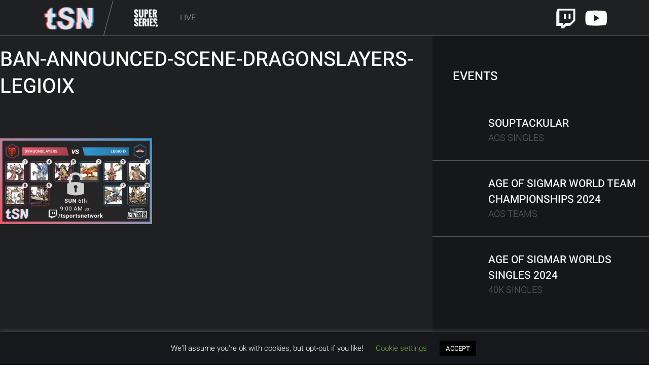

--- FILE ---
content_type: text/html; charset=UTF-8
request_url: https://tsportsnetwork.com/ban-announced-scene-dragonslayers-legioix/
body_size: 9865
content:
<!doctype html>

<!--[if lt IE 7]><html dir="ltr" lang="en-GB" prefix="og: https://ogp.me/ns#" class="no-js lt-ie9 lt-ie8 lt-ie7"> <![endif]-->
<!--[if (IE 7)&!(IEMobile)]><html dir="ltr" lang="en-GB" prefix="og: https://ogp.me/ns#" class="no-js lt-ie9 lt-ie8"><![endif]-->
<!--[if (IE 8)&!(IEMobile)]><html dir="ltr" lang="en-GB" prefix="og: https://ogp.me/ns#" class="no-js lt-ie9"><![endif]-->
<!--[if gt IE 8]><!--> <html dir="ltr" lang="en-GB" prefix="og: https://ogp.me/ns#" class="no-js"><!--<![endif]-->

	<head>
		<meta charset="utf-8">

		

		<!-- Google Chrome Frame for IE -->
		<meta http-equiv="X-UA-Compatible" content="IE=edge,chrome=1">

		<!-- mobile meta (hooray!) -->
		<meta name="HandheldFriendly" content="True">
		<meta name="MobileOptimized" content="320">
		<meta name="viewport" content="width=device-width, initial-scale=1.0"/>

		<link rel="apple-touch-icon" sizes="57x57" href="https://euhcg57bqxb.exactdn.com/wp-content/themes/tSN/apple-icon-57x57.png">
<link rel="apple-touch-icon" sizes="60x60" href="https://euhcg57bqxb.exactdn.com/wp-content/themes/tSN/apple-icon-60x60.png">
<link rel="apple-touch-icon" sizes="72x72" href="https://euhcg57bqxb.exactdn.com/wp-content/themes/tSN/apple-icon-72x72.png">
<link rel="apple-touch-icon" sizes="76x76" href="https://euhcg57bqxb.exactdn.com/wp-content/themes/tSN/apple-icon-76x76.png">
<link rel="apple-touch-icon" sizes="114x114" href="https://euhcg57bqxb.exactdn.com/wp-content/themes/tSN/apple-icon-114x114.png">
<link rel="apple-touch-icon" sizes="120x120" href="https://euhcg57bqxb.exactdn.com/wp-content/themes/tSN/apple-icon-120x120.png">
<link rel="apple-touch-icon" sizes="144x144" href="https://euhcg57bqxb.exactdn.com/wp-content/themes/tSN/apple-icon-144x144.png">
<link rel="apple-touch-icon" sizes="152x152" href="https://euhcg57bqxb.exactdn.com/wp-content/themes/tSN/apple-icon-152x152.png">
<link rel="apple-touch-icon" sizes="180x180" href="https://euhcg57bqxb.exactdn.com/wp-content/themes/tSN/apple-icon-180x180.png">
<link rel="icon" type="image/png" sizes="192x192"  href="https://euhcg57bqxb.exactdn.com/wp-content/themes/tSN/android-icon-192x192.png">
<link rel="icon" type="image/png" sizes="32x32" href="https://euhcg57bqxb.exactdn.com/wp-content/themes/tSN/favicon-32x32.png">
<link rel="icon" type="image/png" sizes="96x96" href="https://euhcg57bqxb.exactdn.com/wp-content/themes/tSN/favicon-96x96.png">
<link rel="icon" type="image/png" sizes="16x16" href="https://euhcg57bqxb.exactdn.com/wp-content/themes/tSN/favicon-16x16.png">
<link rel="manifest" href="https://euhcg57bqxb.exactdn.com/wp-content/themes/tSN/manifest.json">
<meta name="msapplication-TileColor" content="#ffffff">
<meta name="msapplication-TileImage" content="/ms-icon-144x144.png">
<meta name="theme-color" content="#ffffff">

  	<link rel="pingback" href="https://tsportsnetwork.com/xmlrpc.php">
		<link rel="stylesheet" type="text/css" href="https://euhcg57bqxb.exactdn.com/wp-content/themes/tSN/library/css/style.css">
						<link href="https://euhcg57bqxb.exactdn.com/easyio-fonts/css?family=Heebo:100,300,400,500,700,800,900&display=swap" rel="stylesheet">

		<!-- wordpress head functions -->
			<style>img:is([sizes="auto" i], [sizes^="auto," i]) { contain-intrinsic-size: 3000px 1500px }</style>
	
		<!-- All in One SEO 4.6.9.1 - aioseo.com -->
		<title>ban-announced-scene-dragonslayers-legioix | tSports Network</title>
		<meta name="robots" content="max-image-preview:large" />
		<link rel="canonical" href="https://tsportsnetwork.com/ban-announced-scene-dragonslayers-legioix/" />
		<meta name="generator" content="All in One SEO (AIOSEO) 4.6.9.1" />
		<meta property="og:locale" content="en_GB" />
		<meta property="og:site_name" content="tSports Network" />
		<meta property="og:type" content="article" />
		<meta property="og:title" content="ban-announced-scene-dragonslayers-legioix | tSports Network" />
		<meta property="og:url" content="https://tsportsnetwork.com/ban-announced-scene-dragonslayers-legioix/" />
		<meta property="article:published_time" content="2021-06-03T21:32:56+00:00" />
		<meta property="article:modified_time" content="2021-06-03T21:32:56+00:00" />
		<meta name="twitter:card" content="summary" />
		<meta name="twitter:title" content="ban-announced-scene-dragonslayers-legioix | tSports Network" />
		<script type="application/ld+json" class="aioseo-schema">
			{"@context":"https:\/\/schema.org","@graph":[{"@type":"BreadcrumbList","@id":"https:\/\/tsportsnetwork.com\/ban-announced-scene-dragonslayers-legioix\/#breadcrumblist","itemListElement":[{"@type":"ListItem","@id":"https:\/\/tsportsnetwork.com\/#listItem","position":1,"name":"Home","item":"https:\/\/tsportsnetwork.com\/","nextItem":"https:\/\/tsportsnetwork.com\/ban-announced-scene-dragonslayers-legioix\/#listItem"},{"@type":"ListItem","@id":"https:\/\/tsportsnetwork.com\/ban-announced-scene-dragonslayers-legioix\/#listItem","position":2,"name":"ban-announced-scene-dragonslayers-legioix","previousItem":"https:\/\/tsportsnetwork.com\/#listItem"}]},{"@type":"ItemPage","@id":"https:\/\/tsportsnetwork.com\/ban-announced-scene-dragonslayers-legioix\/#itempage","url":"https:\/\/tsportsnetwork.com\/ban-announced-scene-dragonslayers-legioix\/","name":"ban-announced-scene-dragonslayers-legioix | tSports Network","inLanguage":"en-GB","isPartOf":{"@id":"https:\/\/tsportsnetwork.com\/#website"},"breadcrumb":{"@id":"https:\/\/tsportsnetwork.com\/ban-announced-scene-dragonslayers-legioix\/#breadcrumblist"},"author":{"@id":"https:\/\/tsportsnetwork.com\/author\/scrivo\/#author"},"creator":{"@id":"https:\/\/tsportsnetwork.com\/author\/scrivo\/#author"},"datePublished":"2021-06-03T22:32:56+01:00","dateModified":"2021-06-03T22:32:56+01:00"},{"@type":"Organization","@id":"https:\/\/tsportsnetwork.com\/#organization","name":"tSports Network","description":"The Home of tSports","url":"https:\/\/tsportsnetwork.com\/"},{"@type":"Person","@id":"https:\/\/tsportsnetwork.com\/author\/scrivo\/#author","url":"https:\/\/tsportsnetwork.com\/author\/scrivo\/","name":"Jon Scrivens","image":{"@type":"ImageObject","@id":"https:\/\/tsportsnetwork.com\/ban-announced-scene-dragonslayers-legioix\/#authorImage","url":"https:\/\/secure.gravatar.com\/avatar\/b1d2257b5bddeed2843197afd94003cf04f02b7011bfdb238ed66389be4ba574?s=96&d=mm&r=g","width":96,"height":96,"caption":"Jon Scrivens"}},{"@type":"WebSite","@id":"https:\/\/tsportsnetwork.com\/#website","url":"https:\/\/tsportsnetwork.com\/","name":"tSports Network","description":"The Home of tSports","inLanguage":"en-GB","publisher":{"@id":"https:\/\/tsportsnetwork.com\/#organization"}}]}
		</script>
		<!-- All in One SEO -->

<link rel='dns-prefetch' href='//euhcg57bqxb.exactdn.com' />
<link rel='preconnect' href='//euhcg57bqxb.exactdn.com' />
<link rel='preconnect' href='//euhcg57bqxb.exactdn.com' crossorigin />
<link rel="alternate" type="application/rss+xml" title="tSports Network &raquo; Feed" href="https://tsportsnetwork.com/feed/" />
<link rel="alternate" type="application/rss+xml" title="tSports Network &raquo; Comments Feed" href="https://tsportsnetwork.com/comments/feed/" />
<link rel="alternate" type="application/rss+xml" title="tSports Network &raquo; ban-announced-scene-dragonslayers-legioix Comments Feed" href="https://tsportsnetwork.com/feed/?attachment_id=1573" />
<script type="text/javascript">
/* <![CDATA[ */
window._wpemojiSettings = {"baseUrl":"https:\/\/s.w.org\/images\/core\/emoji\/16.0.1\/72x72\/","ext":".png","svgUrl":"https:\/\/s.w.org\/images\/core\/emoji\/16.0.1\/svg\/","svgExt":".svg","source":{"concatemoji":"https:\/\/euhcg57bqxb.exactdn.com\/wp-includes\/js\/wp-emoji-release.min.js?m=780"}};
/*! This file is auto-generated */
!function(s,n){var o,i,e;function c(e){try{var t={supportTests:e,timestamp:(new Date).valueOf()};sessionStorage.setItem(o,JSON.stringify(t))}catch(e){}}function p(e,t,n){e.clearRect(0,0,e.canvas.width,e.canvas.height),e.fillText(t,0,0);var t=new Uint32Array(e.getImageData(0,0,e.canvas.width,e.canvas.height).data),a=(e.clearRect(0,0,e.canvas.width,e.canvas.height),e.fillText(n,0,0),new Uint32Array(e.getImageData(0,0,e.canvas.width,e.canvas.height).data));return t.every(function(e,t){return e===a[t]})}function u(e,t){e.clearRect(0,0,e.canvas.width,e.canvas.height),e.fillText(t,0,0);for(var n=e.getImageData(16,16,1,1),a=0;a<n.data.length;a++)if(0!==n.data[a])return!1;return!0}function f(e,t,n,a){switch(t){case"flag":return n(e,"\ud83c\udff3\ufe0f\u200d\u26a7\ufe0f","\ud83c\udff3\ufe0f\u200b\u26a7\ufe0f")?!1:!n(e,"\ud83c\udde8\ud83c\uddf6","\ud83c\udde8\u200b\ud83c\uddf6")&&!n(e,"\ud83c\udff4\udb40\udc67\udb40\udc62\udb40\udc65\udb40\udc6e\udb40\udc67\udb40\udc7f","\ud83c\udff4\u200b\udb40\udc67\u200b\udb40\udc62\u200b\udb40\udc65\u200b\udb40\udc6e\u200b\udb40\udc67\u200b\udb40\udc7f");case"emoji":return!a(e,"\ud83e\udedf")}return!1}function g(e,t,n,a){var r="undefined"!=typeof WorkerGlobalScope&&self instanceof WorkerGlobalScope?new OffscreenCanvas(300,150):s.createElement("canvas"),o=r.getContext("2d",{willReadFrequently:!0}),i=(o.textBaseline="top",o.font="600 32px Arial",{});return e.forEach(function(e){i[e]=t(o,e,n,a)}),i}function t(e){var t=s.createElement("script");t.src=e,t.defer=!0,s.head.appendChild(t)}"undefined"!=typeof Promise&&(o="wpEmojiSettingsSupports",i=["flag","emoji"],n.supports={everything:!0,everythingExceptFlag:!0},e=new Promise(function(e){s.addEventListener("DOMContentLoaded",e,{once:!0})}),new Promise(function(t){var n=function(){try{var e=JSON.parse(sessionStorage.getItem(o));if("object"==typeof e&&"number"==typeof e.timestamp&&(new Date).valueOf()<e.timestamp+604800&&"object"==typeof e.supportTests)return e.supportTests}catch(e){}return null}();if(!n){if("undefined"!=typeof Worker&&"undefined"!=typeof OffscreenCanvas&&"undefined"!=typeof URL&&URL.createObjectURL&&"undefined"!=typeof Blob)try{var e="postMessage("+g.toString()+"("+[JSON.stringify(i),f.toString(),p.toString(),u.toString()].join(",")+"));",a=new Blob([e],{type:"text/javascript"}),r=new Worker(URL.createObjectURL(a),{name:"wpTestEmojiSupports"});return void(r.onmessage=function(e){c(n=e.data),r.terminate(),t(n)})}catch(e){}c(n=g(i,f,p,u))}t(n)}).then(function(e){for(var t in e)n.supports[t]=e[t],n.supports.everything=n.supports.everything&&n.supports[t],"flag"!==t&&(n.supports.everythingExceptFlag=n.supports.everythingExceptFlag&&n.supports[t]);n.supports.everythingExceptFlag=n.supports.everythingExceptFlag&&!n.supports.flag,n.DOMReady=!1,n.readyCallback=function(){n.DOMReady=!0}}).then(function(){return e}).then(function(){var e;n.supports.everything||(n.readyCallback(),(e=n.source||{}).concatemoji?t(e.concatemoji):e.wpemoji&&e.twemoji&&(t(e.twemoji),t(e.wpemoji)))}))}((window,document),window._wpemojiSettings);
/* ]]> */
</script>
<style id='wp-emoji-styles-inline-css' type='text/css'>

	img.wp-smiley, img.emoji {
		display: inline !important;
		border: none !important;
		box-shadow: none !important;
		height: 1em !important;
		width: 1em !important;
		margin: 0 0.07em !important;
		vertical-align: -0.1em !important;
		background: none !important;
		padding: 0 !important;
	}
</style>
<link rel='stylesheet' id='wp-block-library-css' href='https://euhcg57bqxb.exactdn.com/wp-includes/css/dist/block-library/style.min.css?m=780' type='text/css' media='all' />
<style id='classic-theme-styles-inline-css' type='text/css'>
/*! This file is auto-generated */
.wp-block-button__link{color:#fff;background-color:#32373c;border-radius:9999px;box-shadow:none;text-decoration:none;padding:calc(.667em + 2px) calc(1.333em + 2px);font-size:1.125em}.wp-block-file__button{background:#32373c;color:#fff;text-decoration:none}
</style>
<style id='global-styles-inline-css' type='text/css'>
:root{--wp--preset--aspect-ratio--square: 1;--wp--preset--aspect-ratio--4-3: 4/3;--wp--preset--aspect-ratio--3-4: 3/4;--wp--preset--aspect-ratio--3-2: 3/2;--wp--preset--aspect-ratio--2-3: 2/3;--wp--preset--aspect-ratio--16-9: 16/9;--wp--preset--aspect-ratio--9-16: 9/16;--wp--preset--color--black: #000000;--wp--preset--color--cyan-bluish-gray: #abb8c3;--wp--preset--color--white: #ffffff;--wp--preset--color--pale-pink: #f78da7;--wp--preset--color--vivid-red: #cf2e2e;--wp--preset--color--luminous-vivid-orange: #ff6900;--wp--preset--color--luminous-vivid-amber: #fcb900;--wp--preset--color--light-green-cyan: #7bdcb5;--wp--preset--color--vivid-green-cyan: #00d084;--wp--preset--color--pale-cyan-blue: #8ed1fc;--wp--preset--color--vivid-cyan-blue: #0693e3;--wp--preset--color--vivid-purple: #9b51e0;--wp--preset--gradient--vivid-cyan-blue-to-vivid-purple: linear-gradient(135deg,rgba(6,147,227,1) 0%,rgb(155,81,224) 100%);--wp--preset--gradient--light-green-cyan-to-vivid-green-cyan: linear-gradient(135deg,rgb(122,220,180) 0%,rgb(0,208,130) 100%);--wp--preset--gradient--luminous-vivid-amber-to-luminous-vivid-orange: linear-gradient(135deg,rgba(252,185,0,1) 0%,rgba(255,105,0,1) 100%);--wp--preset--gradient--luminous-vivid-orange-to-vivid-red: linear-gradient(135deg,rgba(255,105,0,1) 0%,rgb(207,46,46) 100%);--wp--preset--gradient--very-light-gray-to-cyan-bluish-gray: linear-gradient(135deg,rgb(238,238,238) 0%,rgb(169,184,195) 100%);--wp--preset--gradient--cool-to-warm-spectrum: linear-gradient(135deg,rgb(74,234,220) 0%,rgb(151,120,209) 20%,rgb(207,42,186) 40%,rgb(238,44,130) 60%,rgb(251,105,98) 80%,rgb(254,248,76) 100%);--wp--preset--gradient--blush-light-purple: linear-gradient(135deg,rgb(255,206,236) 0%,rgb(152,150,240) 100%);--wp--preset--gradient--blush-bordeaux: linear-gradient(135deg,rgb(254,205,165) 0%,rgb(254,45,45) 50%,rgb(107,0,62) 100%);--wp--preset--gradient--luminous-dusk: linear-gradient(135deg,rgb(255,203,112) 0%,rgb(199,81,192) 50%,rgb(65,88,208) 100%);--wp--preset--gradient--pale-ocean: linear-gradient(135deg,rgb(255,245,203) 0%,rgb(182,227,212) 50%,rgb(51,167,181) 100%);--wp--preset--gradient--electric-grass: linear-gradient(135deg,rgb(202,248,128) 0%,rgb(113,206,126) 100%);--wp--preset--gradient--midnight: linear-gradient(135deg,rgb(2,3,129) 0%,rgb(40,116,252) 100%);--wp--preset--font-size--small: 13px;--wp--preset--font-size--medium: 20px;--wp--preset--font-size--large: 36px;--wp--preset--font-size--x-large: 42px;--wp--preset--spacing--20: 0.44rem;--wp--preset--spacing--30: 0.67rem;--wp--preset--spacing--40: 1rem;--wp--preset--spacing--50: 1.5rem;--wp--preset--spacing--60: 2.25rem;--wp--preset--spacing--70: 3.38rem;--wp--preset--spacing--80: 5.06rem;--wp--preset--shadow--natural: 6px 6px 9px rgba(0, 0, 0, 0.2);--wp--preset--shadow--deep: 12px 12px 50px rgba(0, 0, 0, 0.4);--wp--preset--shadow--sharp: 6px 6px 0px rgba(0, 0, 0, 0.2);--wp--preset--shadow--outlined: 6px 6px 0px -3px rgba(255, 255, 255, 1), 6px 6px rgba(0, 0, 0, 1);--wp--preset--shadow--crisp: 6px 6px 0px rgba(0, 0, 0, 1);}:where(.is-layout-flex){gap: 0.5em;}:where(.is-layout-grid){gap: 0.5em;}body .is-layout-flex{display: flex;}.is-layout-flex{flex-wrap: wrap;align-items: center;}.is-layout-flex > :is(*, div){margin: 0;}body .is-layout-grid{display: grid;}.is-layout-grid > :is(*, div){margin: 0;}:where(.wp-block-columns.is-layout-flex){gap: 2em;}:where(.wp-block-columns.is-layout-grid){gap: 2em;}:where(.wp-block-post-template.is-layout-flex){gap: 1.25em;}:where(.wp-block-post-template.is-layout-grid){gap: 1.25em;}.has-black-color{color: var(--wp--preset--color--black) !important;}.has-cyan-bluish-gray-color{color: var(--wp--preset--color--cyan-bluish-gray) !important;}.has-white-color{color: var(--wp--preset--color--white) !important;}.has-pale-pink-color{color: var(--wp--preset--color--pale-pink) !important;}.has-vivid-red-color{color: var(--wp--preset--color--vivid-red) !important;}.has-luminous-vivid-orange-color{color: var(--wp--preset--color--luminous-vivid-orange) !important;}.has-luminous-vivid-amber-color{color: var(--wp--preset--color--luminous-vivid-amber) !important;}.has-light-green-cyan-color{color: var(--wp--preset--color--light-green-cyan) !important;}.has-vivid-green-cyan-color{color: var(--wp--preset--color--vivid-green-cyan) !important;}.has-pale-cyan-blue-color{color: var(--wp--preset--color--pale-cyan-blue) !important;}.has-vivid-cyan-blue-color{color: var(--wp--preset--color--vivid-cyan-blue) !important;}.has-vivid-purple-color{color: var(--wp--preset--color--vivid-purple) !important;}.has-black-background-color{background-color: var(--wp--preset--color--black) !important;}.has-cyan-bluish-gray-background-color{background-color: var(--wp--preset--color--cyan-bluish-gray) !important;}.has-white-background-color{background-color: var(--wp--preset--color--white) !important;}.has-pale-pink-background-color{background-color: var(--wp--preset--color--pale-pink) !important;}.has-vivid-red-background-color{background-color: var(--wp--preset--color--vivid-red) !important;}.has-luminous-vivid-orange-background-color{background-color: var(--wp--preset--color--luminous-vivid-orange) !important;}.has-luminous-vivid-amber-background-color{background-color: var(--wp--preset--color--luminous-vivid-amber) !important;}.has-light-green-cyan-background-color{background-color: var(--wp--preset--color--light-green-cyan) !important;}.has-vivid-green-cyan-background-color{background-color: var(--wp--preset--color--vivid-green-cyan) !important;}.has-pale-cyan-blue-background-color{background-color: var(--wp--preset--color--pale-cyan-blue) !important;}.has-vivid-cyan-blue-background-color{background-color: var(--wp--preset--color--vivid-cyan-blue) !important;}.has-vivid-purple-background-color{background-color: var(--wp--preset--color--vivid-purple) !important;}.has-black-border-color{border-color: var(--wp--preset--color--black) !important;}.has-cyan-bluish-gray-border-color{border-color: var(--wp--preset--color--cyan-bluish-gray) !important;}.has-white-border-color{border-color: var(--wp--preset--color--white) !important;}.has-pale-pink-border-color{border-color: var(--wp--preset--color--pale-pink) !important;}.has-vivid-red-border-color{border-color: var(--wp--preset--color--vivid-red) !important;}.has-luminous-vivid-orange-border-color{border-color: var(--wp--preset--color--luminous-vivid-orange) !important;}.has-luminous-vivid-amber-border-color{border-color: var(--wp--preset--color--luminous-vivid-amber) !important;}.has-light-green-cyan-border-color{border-color: var(--wp--preset--color--light-green-cyan) !important;}.has-vivid-green-cyan-border-color{border-color: var(--wp--preset--color--vivid-green-cyan) !important;}.has-pale-cyan-blue-border-color{border-color: var(--wp--preset--color--pale-cyan-blue) !important;}.has-vivid-cyan-blue-border-color{border-color: var(--wp--preset--color--vivid-cyan-blue) !important;}.has-vivid-purple-border-color{border-color: var(--wp--preset--color--vivid-purple) !important;}.has-vivid-cyan-blue-to-vivid-purple-gradient-background{background: var(--wp--preset--gradient--vivid-cyan-blue-to-vivid-purple) !important;}.has-light-green-cyan-to-vivid-green-cyan-gradient-background{background: var(--wp--preset--gradient--light-green-cyan-to-vivid-green-cyan) !important;}.has-luminous-vivid-amber-to-luminous-vivid-orange-gradient-background{background: var(--wp--preset--gradient--luminous-vivid-amber-to-luminous-vivid-orange) !important;}.has-luminous-vivid-orange-to-vivid-red-gradient-background{background: var(--wp--preset--gradient--luminous-vivid-orange-to-vivid-red) !important;}.has-very-light-gray-to-cyan-bluish-gray-gradient-background{background: var(--wp--preset--gradient--very-light-gray-to-cyan-bluish-gray) !important;}.has-cool-to-warm-spectrum-gradient-background{background: var(--wp--preset--gradient--cool-to-warm-spectrum) !important;}.has-blush-light-purple-gradient-background{background: var(--wp--preset--gradient--blush-light-purple) !important;}.has-blush-bordeaux-gradient-background{background: var(--wp--preset--gradient--blush-bordeaux) !important;}.has-luminous-dusk-gradient-background{background: var(--wp--preset--gradient--luminous-dusk) !important;}.has-pale-ocean-gradient-background{background: var(--wp--preset--gradient--pale-ocean) !important;}.has-electric-grass-gradient-background{background: var(--wp--preset--gradient--electric-grass) !important;}.has-midnight-gradient-background{background: var(--wp--preset--gradient--midnight) !important;}.has-small-font-size{font-size: var(--wp--preset--font-size--small) !important;}.has-medium-font-size{font-size: var(--wp--preset--font-size--medium) !important;}.has-large-font-size{font-size: var(--wp--preset--font-size--large) !important;}.has-x-large-font-size{font-size: var(--wp--preset--font-size--x-large) !important;}
:where(.wp-block-post-template.is-layout-flex){gap: 1.25em;}:where(.wp-block-post-template.is-layout-grid){gap: 1.25em;}
:where(.wp-block-columns.is-layout-flex){gap: 2em;}:where(.wp-block-columns.is-layout-grid){gap: 2em;}
:root :where(.wp-block-pullquote){font-size: 1.5em;line-height: 1.6;}
</style>
<link rel='stylesheet' id='cookie-law-info-css' href='https://euhcg57bqxb.exactdn.com/wp-content/plugins/cookie-law-info/legacy/public/css/cookie-law-info-public.css?m=1724740850' type='text/css' media='all' />
<link rel='stylesheet' id='cookie-law-info-gdpr-css' href='https://euhcg57bqxb.exactdn.com/wp-content/plugins/cookie-law-info/legacy/public/css/cookie-law-info-gdpr.css?m=1724740850' type='text/css' media='all' />
<link rel='stylesheet' id='bones-stylesheet-css' href='https://euhcg57bqxb.exactdn.com/wp-content/themes/tSN/library/scss/style.scss?m=1716606301' type='text/css' media='all' />
<!--[if lt IE 9]>
<link rel='stylesheet' id='bones-ie-only-css' href='https://euhcg57bqxb.exactdn.com/wp-content/themes/tSN/library/scss/ie.scss?m=1716606301' type='text/css' media='all' />
<![endif]-->
<script type="text/javascript" src="https://euhcg57bqxb.exactdn.com/wp-includes/js/jquery/jquery.min.js?m=780" id="jquery-core-js"></script>
<script type="text/javascript" src="https://euhcg57bqxb.exactdn.com/wp-includes/js/jquery/jquery-migrate.min.js?m=780" id="jquery-migrate-js"></script>
<script type="text/javascript" id="cookie-law-info-js-extra">
/* <![CDATA[ */
var Cli_Data = {"nn_cookie_ids":[],"cookielist":[],"non_necessary_cookies":[],"ccpaEnabled":"","ccpaRegionBased":"","ccpaBarEnabled":"","strictlyEnabled":["necessary","obligatoire"],"ccpaType":"gdpr","js_blocking":"","custom_integration":"","triggerDomRefresh":"","secure_cookies":""};
var cli_cookiebar_settings = {"animate_speed_hide":"500","animate_speed_show":"500","background":"#17181b","border":"#b1a6a6c2","border_on":"","button_1_button_colour":"#000","button_1_button_hover":"#000000","button_1_link_colour":"#fff","button_1_as_button":"1","button_1_new_win":"","button_2_button_colour":"#333","button_2_button_hover":"#292929","button_2_link_colour":"#444","button_2_as_button":"","button_2_hidebar":"","button_3_button_colour":"#000","button_3_button_hover":"#000000","button_3_link_colour":"#fff","button_3_as_button":"1","button_3_new_win":"","button_4_button_colour":"#000","button_4_button_hover":"#000000","button_4_link_colour":"#62a329","button_4_as_button":"","button_7_button_colour":"#61a229","button_7_button_hover":"#4e8221","button_7_link_colour":"#fff","button_7_as_button":"1","button_7_new_win":"","font_family":"inherit","header_fix":"","notify_animate_hide":"1","notify_animate_show":"","notify_div_id":"#cookie-law-info-bar","notify_position_horizontal":"right","notify_position_vertical":"bottom","scroll_close":"","scroll_close_reload":"","accept_close_reload":"","reject_close_reload":"","showagain_tab":"1","showagain_background":"#fff","showagain_border":"#000","showagain_div_id":"#cookie-law-info-again","showagain_x_position":"100px","text":"#ededed","show_once_yn":"","show_once":"10000","logging_on":"","as_popup":"","popup_overlay":"1","bar_heading_text":"","cookie_bar_as":"banner","popup_showagain_position":"bottom-right","widget_position":"left"};
var log_object = {"ajax_url":"https:\/\/tsportsnetwork.com\/wp-admin\/admin-ajax.php"};
/* ]]> */
</script>
<script type="text/javascript" src="https://euhcg57bqxb.exactdn.com/wp-content/plugins/cookie-law-info/legacy/public/js/cookie-law-info-public.js?m=1724740850" id="cookie-law-info-js"></script>
<script type="text/javascript" src="https://euhcg57bqxb.exactdn.com/wp-content/themes/tSN/library/js/libs/modernizr.custom.min.js?m=1716606301" id="bones-modernizr-js"></script>
<link rel="https://api.w.org/" href="https://tsportsnetwork.com/wp-json/" /><link rel="alternate" title="JSON" type="application/json" href="https://tsportsnetwork.com/wp-json/wp/v2/media/1573" /><link rel='shortlink' href='https://tsportsnetwork.com/?p=1573' />
<link rel="alternate" title="oEmbed (JSON)" type="application/json+oembed" href="https://tsportsnetwork.com/wp-json/oembed/1.0/embed?url=https%3A%2F%2Ftsportsnetwork.com%2Fban-announced-scene-dragonslayers-legioix%2F" />
<link rel="alternate" title="oEmbed (XML)" type="text/xml+oembed" href="https://tsportsnetwork.com/wp-json/oembed/1.0/embed?url=https%3A%2F%2Ftsportsnetwork.com%2Fban-announced-scene-dragonslayers-legioix%2F&#038;format=xml" />

		<!-- GA Google Analytics @ https://m0n.co/ga -->
		<script>
			(function(i,s,o,g,r,a,m){i['GoogleAnalyticsObject']=r;i[r]=i[r]||function(){
			(i[r].q=i[r].q||[]).push(arguments)},i[r].l=1*new Date();a=s.createElement(o),
			m=s.getElementsByTagName(o)[0];a.async=1;a.src=g;m.parentNode.insertBefore(a,m)
			})(window,document,'script','https://www.google-analytics.com/analytics.js','ga');
			ga('create', 'UA-171673796-1', 'auto');
			ga('send', 'pageview');
		</script>

	<noscript><style>.lazyload[data-src]{display:none !important;}</style></noscript><style>.lazyload{background-image:none !important;}.lazyload:before{background-image:none !important;}</style>		<style type="text/css" id="wp-custom-css">
			.player-card h2.activesecondary (overflow:hidden;)		</style>
				<!-- end of wordpress head -->

		<!-- drop Google Analytics Here -->
		<!-- end analytics -->
		
	</head>

	<body class="attachment wp-singular attachment-template-default single single-attachment postid-1573 attachmentid-1573 attachment-png wp-theme-tSN">

		<div id="container">

			<header class="header" role="banner">

				<div id="inner-header" class="wrap clearfix">

					<!-- to use a image just replace the bloginfo('name') with your img src and remove the surrounding <p> -->

					<!-- if you'd like to use the site description you can un-comment it below -->
					

					<nav role="navigation">
						<ul id="menu-header" class="nav top-nav clearfix"><li id="menu-item-11" class="menu-item-home menu-item menu-item-type-custom menu-item-object-custom menu-item-11"><a href="/">Home</a></li>
<li id="menu-item-342" class="super-series menu-item menu-item-type-post_type menu-item-object-page menu-item-342"><a href="https://tsportsnetwork.com/super-series/">Super Series</a></li>
<li id="menu-item-21" class="menu-item menu-item-type-custom menu-item-object-custom menu-item-21"><a href="/live">Live</a></li>
<li id="menu-item-325" class="youtube menu-item menu-item-type-custom menu-item-object-custom menu-item-325"><a href="http://youtube.com/tsportsnetwork">Youtube</a></li>
<li id="menu-item-326" class="twitch menu-item menu-item-type-custom menu-item-object-custom menu-item-326"><a href="https://www.twitch.tv/tsportsnetwork">twitch</a></li>
</ul>					</nav>

				</div> <!-- end #inner-header -->

			</header> <!-- end header -->
			
			<div class="" id="container">

				<div class="wrapper main-wrapper">
					<div class="main column">
					
						<div class="page-wrap">
							<header class="article-header">
							
							    <h1 class="page-title" itemprop="headline">ban-announced-scene-dragonslayers-legioix</h1>
								
						    </header> <!-- end article header -->
						    <div class="entry-content">
						    	<div class="thumbnail" style="    max-width: 500px;
    margin: 0 auto;
    display: block;
    padding-bottom: 40px;">
						    						    	</div>
					    					    
						    	<p class="attachment"><a href='https://euhcg57bqxb.exactdn.com/wp-content/uploads/2021/06/ban-announced-scene-dragonslayers-legioix.png?strip=all&lossy=1&w=2560&ssl=1'><img fetchpriority="high" decoding="async" width="300" height="169" src="[data-uri]" class="attachment-medium size-medium lazyload" alt=""   data-src="https://euhcg57bqxb.exactdn.com/wp-content/uploads/2021/06/ban-announced-scene-dragonslayers-legioix-300x169.png?strip=all&lossy=1&ssl=1" data-srcset="https://euhcg57bqxb.exactdn.com/wp-content/uploads/2021/06/ban-announced-scene-dragonslayers-legioix-300x169.png?strip=all&amp;lossy=1&amp;ssl=1 300w, https://euhcg57bqxb.exactdn.com/wp-content/uploads/2021/06/ban-announced-scene-dragonslayers-legioix-1024x576.png?strip=all&amp;lossy=1&amp;ssl=1 1024w, https://euhcg57bqxb.exactdn.com/wp-content/uploads/2021/06/ban-announced-scene-dragonslayers-legioix-768x432.png?strip=all&amp;lossy=1&amp;ssl=1 768w, https://euhcg57bqxb.exactdn.com/wp-content/uploads/2021/06/ban-announced-scene-dragonslayers-legioix-256x144.png?strip=all&amp;lossy=1&amp;ssl=1 256w, https://euhcg57bqxb.exactdn.com/wp-content/uploads/2021/06/ban-announced-scene-dragonslayers-legioix.png?strip=all&amp;lossy=1&amp;ssl=1 1280w, https://euhcg57bqxb.exactdn.com/wp-content/uploads/2021/06/ban-announced-scene-dragonslayers-legioix.png?strip=all&amp;lossy=1&amp;w=384&amp;ssl=1 384w, https://euhcg57bqxb.exactdn.com/wp-content/uploads/2021/06/ban-announced-scene-dragonslayers-legioix.png?strip=all&amp;lossy=1&amp;w=1152&amp;ssl=1 1152w" data-sizes="auto" data-eio-rwidth="300" data-eio-rheight="169" /><noscript><img fetchpriority="high" decoding="async" width="300" height="169" src="https://euhcg57bqxb.exactdn.com/wp-content/uploads/2021/06/ban-announced-scene-dragonslayers-legioix-300x169.png?strip=all&amp;lossy=1&amp;ssl=1" class="attachment-medium size-medium" alt="" srcset="https://euhcg57bqxb.exactdn.com/wp-content/uploads/2021/06/ban-announced-scene-dragonslayers-legioix-300x169.png?strip=all&amp;lossy=1&amp;ssl=1 300w, https://euhcg57bqxb.exactdn.com/wp-content/uploads/2021/06/ban-announced-scene-dragonslayers-legioix-1024x576.png?strip=all&amp;lossy=1&amp;ssl=1 1024w, https://euhcg57bqxb.exactdn.com/wp-content/uploads/2021/06/ban-announced-scene-dragonslayers-legioix-768x432.png?strip=all&amp;lossy=1&amp;ssl=1 768w, https://euhcg57bqxb.exactdn.com/wp-content/uploads/2021/06/ban-announced-scene-dragonslayers-legioix-256x144.png?strip=all&amp;lossy=1&amp;ssl=1 256w, https://euhcg57bqxb.exactdn.com/wp-content/uploads/2021/06/ban-announced-scene-dragonslayers-legioix.png?strip=all&amp;lossy=1&amp;ssl=1 1280w, https://euhcg57bqxb.exactdn.com/wp-content/uploads/2021/06/ban-announced-scene-dragonslayers-legioix.png?strip=all&amp;lossy=1&amp;w=384&amp;ssl=1 384w, https://euhcg57bqxb.exactdn.com/wp-content/uploads/2021/06/ban-announced-scene-dragonslayers-legioix.png?strip=all&amp;lossy=1&amp;w=1152&amp;ssl=1 1152w" sizes="(max-width: 300px) 100vw, 300px" data-eio="l" /></noscript></a></p>
												    </div>
					
						</div>
				
    
					</div>
					<aside class="">
			         	<div class="events column"><h2>Events</h2><ul><li><a href="https://tsportsnetwork.com/events/souptackular/"><h3>Souptackular</h3><p>AoS Singles</p></a></li><li><a href="https://tsportsnetwork.com/events/aos-team-championships-2024/"><h3>Age of Sigmar World Team Championships 2024</h3><p>AoS Teams</p></a></li><li><a href="https://tsportsnetwork.com/events/age-of-sigmar-worlds-singles-2024/"><h3>Age of Sigmar Worlds Singles 2024</h3><p>40k Singles</p></a></li></ul></div>					</aside>
				</div>
		</div> <!-- end #container -->
		
								<footer class="footer" role="contentinfo">
			
				<div id="inner-footer" class="wrap clearfix">
					
					<nav role="navigation">
    						                </nav>
	                		
					<p class="source-org copyright">&copy; 2026 tSports Network.</p>
				
				</div> <!-- end #inner-footer -->
				
			</footer> <!-- end footer -->
		<!-- all js scripts are loaded in library/bones.php -->
		<script type="speculationrules">
{"prefetch":[{"source":"document","where":{"and":[{"href_matches":"\/*"},{"not":{"href_matches":["\/wp-*.php","\/wp-admin\/*","\/wp-content\/uploads\/*","\/wp-content\/*","\/wp-content\/plugins\/*","\/wp-content\/themes\/tSN\/*","\/*\\?(.+)"]}},{"not":{"selector_matches":"a[rel~=\"nofollow\"]"}},{"not":{"selector_matches":".no-prefetch, .no-prefetch a"}}]},"eagerness":"conservative"}]}
</script>
<!--googleoff: all--><div id="cookie-law-info-bar" data-nosnippet="true"><span>We'll assume you're ok with cookies, but opt-out if you like! <a role='button' class="cli_settings_button" style="margin:5px 20px 5px 20px">Cookie settings</a><a role='button' data-cli_action="accept" id="cookie_action_close_header" class="medium cli-plugin-button cli-plugin-main-button cookie_action_close_header cli_action_button wt-cli-accept-btn" style="display:inline-block;margin:5px">ACCEPT</a></span></div><div id="cookie-law-info-again" style="display:none" data-nosnippet="true"><span id="cookie_hdr_showagain">Privacy &amp; Cookies Policy</span></div><div class="cli-modal" data-nosnippet="true" id="cliSettingsPopup" tabindex="-1" role="dialog" aria-labelledby="cliSettingsPopup" aria-hidden="true">
  <div class="cli-modal-dialog" role="document">
	<div class="cli-modal-content cli-bar-popup">
		  <button type="button" class="cli-modal-close" id="cliModalClose">
			<svg class="" viewBox="0 0 24 24"><path d="M19 6.41l-1.41-1.41-5.59 5.59-5.59-5.59-1.41 1.41 5.59 5.59-5.59 5.59 1.41 1.41 5.59-5.59 5.59 5.59 1.41-1.41-5.59-5.59z"></path><path d="M0 0h24v24h-24z" fill="none"></path></svg>
			<span class="wt-cli-sr-only">Close</span>
		  </button>
		  <div class="cli-modal-body">
			<div class="cli-container-fluid cli-tab-container">
	<div class="cli-row">
		<div class="cli-col-12 cli-align-items-stretch cli-px-0">
			<div class="cli-privacy-overview">
				<h4>Privacy Overview</h4>				<div class="cli-privacy-content">
					<div class="cli-privacy-content-text">This website uses cookies to improve your experience while you navigate through the website. Out of these cookies, the cookies that are categorized as necessary are stored on your browser as they are essential for the working of basic functionalities of the website. We also use third-party cookies that help us analyze and understand how you use this website. These cookies will be stored in your browser only with your consent. You also have the option to opt-out of these cookies. But opting out of some of these cookies may have an effect on your browsing experience.</div>
				</div>
				<a class="cli-privacy-readmore" aria-label="Show more" role="button" data-readmore-text="Show more" data-readless-text="Show less"></a>			</div>
		</div>
		<div class="cli-col-12 cli-align-items-stretch cli-px-0 cli-tab-section-container">
												<div class="cli-tab-section">
						<div class="cli-tab-header">
							<a role="button" tabindex="0" class="cli-nav-link cli-settings-mobile" data-target="necessary" data-toggle="cli-toggle-tab">
								Necessary							</a>
															<div class="wt-cli-necessary-checkbox">
									<input type="checkbox" class="cli-user-preference-checkbox"  id="wt-cli-checkbox-necessary" data-id="checkbox-necessary" checked="checked"  />
									<label class="form-check-label" for="wt-cli-checkbox-necessary">Necessary</label>
								</div>
								<span class="cli-necessary-caption">Always Enabled</span>
													</div>
						<div class="cli-tab-content">
							<div class="cli-tab-pane cli-fade" data-id="necessary">
								<div class="wt-cli-cookie-description">
									Necessary cookies are absolutely essential for the website to function properly. This category only includes cookies that ensures basic functionalities and security features of the website. These cookies do not store any personal information.								</div>
							</div>
						</div>
					</div>
																	<div class="cli-tab-section">
						<div class="cli-tab-header">
							<a role="button" tabindex="0" class="cli-nav-link cli-settings-mobile" data-target="non-necessary" data-toggle="cli-toggle-tab">
								Non-necessary							</a>
															<div class="cli-switch">
									<input type="checkbox" id="wt-cli-checkbox-non-necessary" class="cli-user-preference-checkbox"  data-id="checkbox-non-necessary" checked='checked' />
									<label for="wt-cli-checkbox-non-necessary" class="cli-slider" data-cli-enable="Enabled" data-cli-disable="Disabled"><span class="wt-cli-sr-only">Non-necessary</span></label>
								</div>
													</div>
						<div class="cli-tab-content">
							<div class="cli-tab-pane cli-fade" data-id="non-necessary">
								<div class="wt-cli-cookie-description">
									Any cookies that may not be particularly necessary for the website to function and is used specifically to collect user personal data via analytics, ads, other embedded contents are termed as non-necessary cookies. It is mandatory to procure user consent prior to running these cookies on your website.								</div>
							</div>
						</div>
					</div>
										</div>
	</div>
</div>
		  </div>
		  <div class="cli-modal-footer">
			<div class="wt-cli-element cli-container-fluid cli-tab-container">
				<div class="cli-row">
					<div class="cli-col-12 cli-align-items-stretch cli-px-0">
						<div class="cli-tab-footer wt-cli-privacy-overview-actions">
						
															<a id="wt-cli-privacy-save-btn" role="button" tabindex="0" data-cli-action="accept" class="wt-cli-privacy-btn cli_setting_save_button wt-cli-privacy-accept-btn cli-btn">SAVE &amp; ACCEPT</a>
													</div>
						
					</div>
				</div>
			</div>
		</div>
	</div>
  </div>
</div>
<div class="cli-modal-backdrop cli-fade cli-settings-overlay"></div>
<div class="cli-modal-backdrop cli-fade cli-popupbar-overlay"></div>
<!--googleon: all--><script type="text/javascript" id="eio-lazy-load-js-before">
/* <![CDATA[ */
var eio_lazy_vars = {"exactdn_domain":"euhcg57bqxb.exactdn.com","skip_autoscale":0,"threshold":0};
/* ]]> */
</script>
<script type="text/javascript" src="https://euhcg57bqxb.exactdn.com/wp-content/plugins/ewww-image-optimizer/includes/lazysizes.min.js?m=1724715383" id="eio-lazy-load-js" async="async" data-wp-strategy="async"></script>
<script type="text/javascript" id="analytify_track_miscellaneous-js-extra">
/* <![CDATA[ */
var miscellaneous_tracking_options = {"ga_mode":"ga3","tracking_mode":"ga","track_404_page":{"should_track":"","is_404":false,"current_url":"https:\/\/tsportsnetwork.com\/ban-announced-scene-dragonslayers-legioix\/"},"track_js_error":"","track_ajax_error":""};
/* ]]> */
</script>
<script type="text/javascript" src="https://euhcg57bqxb.exactdn.com/wp-content/plugins/wp-analytify/assets/js/miscellaneous-tracking.js?m=1724740839" id="analytify_track_miscellaneous-js"></script>
<script type="text/javascript" src="https://euhcg57bqxb.exactdn.com/wp-content/themes/tSN/library/js/script_ajax.js?m=1716606301" id="script_ajax-js"></script>
<script type="text/javascript" src="https://euhcg57bqxb.exactdn.com/wp-includes/js/comment-reply.min.js?m=780" id="comment-reply-js" async="async" data-wp-strategy="async"></script>
<script type="text/javascript" src="https://euhcg57bqxb.exactdn.com/wp-content/themes/tSN/library/js/libs/slick.min.js?m=1716606301" id="slick-js"></script>
<script type="text/javascript" src="https://euhcg57bqxb.exactdn.com/wp-content/themes/tSN/library/js/libs/jQuery.loadScroll.js?m=1716606301" id="loadscroll-js"></script>
<script type="text/javascript" src="https://euhcg57bqxb.exactdn.com/wp-content/themes/tSN/library/js/scripts.js?m=1716606301" id="bones-js-js"></script>

	</body>

</html> <!-- end page. what a ride! -->



--- FILE ---
content_type: text/css; charset=UTF-8
request_url: https://euhcg57bqxb.exactdn.com/wp-content/themes/tSN/library/css/style.css
body_size: 19714
content:
@charset "UTF-8";article,aside,details,figcaption,figure,footer,header,hgroup,main,nav,section,summary{display:block}audio,canvas,video{display:inline-block}audio:not([controls]){display:none;height:0}[hidden],template{display:none}html{font-family:sans-serif;-ms-text-size-adjust:100%;-webkit-text-size-adjust:100%}body{margin:0}a{background:#fff0}a:focus{outline:thin dotted}a:active,a:hover{outline:0}h1{font-size:2em;margin:.67em 0}abbr[title]{border-bottom:1px dotted}b,strong,.strong{font-weight:700}dfn,em,.em{font-style:italic}hr{-moz-box-sizing:content-box;box-sizing:content-box;height:0}p{-webkit-hyphens:auto;-epub-hyphens:auto;-moz-hyphens:auto;hyphens:auto}pre{margin:0}code,kbd,pre,samp{font-family:monospace,serif;font-size:1em}pre{white-space:pre-wrap}q{quotes:"\201C" "\201D" "\2018" "\2019"}q:before,q:after{content:'';content:none}small,.small{font-size:75%}sub,sup{font-size:75%;line-height:0;position:relative;vertical-align:baseline}sup{top:-.5em}sub{bottom:-.25em}dl,menu,ol,ul{margin:1em 0}dd{margin:0}menu{padding:0 0 0 40px}ol,ul{padding:0;list-style-type:none}nav ul,nav ol{list-style:none;list-style-image:none}img{border:0}svg:not(:root){overflow:hidden}figure{margin:0}fieldset{border:1px solid silver;margin:0 2px;padding:.35em .625em .75em}legend{border:0;padding:0}button,input,select,textarea{font-family:inherit;font-size:100%;margin:0}button,input{line-height:normal}button,select{text-transform:none}button,html input[type="button"],input[type="reset"],input[type="submit"]{-webkit-appearance:button;cursor:pointer}button[disabled],html input[disabled]{cursor:default}input[type="checkbox"],input[type="radio"]{box-sizing:border-box;padding:0}input[type="search"]{-webkit-appearance:textfield;-moz-box-sizing:content-box;-webkit-box-sizing:content-box;box-sizing:content-box}input[type="search"]::-webkit-search-cancel-button,input[type="search"]::-webkit-search-decoration{-webkit-appearance:none}button::-moz-focus-inner,input::-moz-focus-inner{border:0;padding:0}textarea{overflow:auto;vertical-align:top}table{border-collapse:collapse;border-spacing:0}*{-webkit-box-sizing:border-box;-moz-box-sizing:border-box;box-sizing:border-box}.image-replacement,.ir{text-indent:100%;white-space:nowrap;overflow:hidden}.clearfix,.cf{zoom:1}.clearfix:before,.clearfix:after,.cf:before,.cf:after{content:"";display:table}.clearfix:after,.cf:after{clear:both}span.amp{font-family:Baskerville,'Goudy Old Style',Palatino,'Book Antiqua',serif!important;font-style:italic}.clearfix{zoom:1}.clearfix:before,.clearfix:after{content:"";display:table}.clearfix:after{clear:both}*{-webkit-box-sizing:border-box;-moz-box-sizing:border-box;box-sizing:border-box}.image-replacement{text-indent:100%;white-space:nowrap;overflow:hidden}span.amp{font-family:Baskerville,'Goudy Old Style',Palatino,'Book Antiqua',serif!important;font-style:italic}.text-left{text-align:left}.text-center{text-align:center}.text-right{text-align:right}.alert-help,.alert-info,.alert-error,.alert-success{margin:10px;padding:5px 18px;border:1px solid}.alert-help{border-color:#e8dc59;background:#ebe16f}.alert-info{border-color:#bfe4f4;background:#d5edf8}.alert-error{border-color:#f8cdce;background:#fbe3e4}.alert-success{border-color:#deeaae;background:#e6efc2}.button,.button:visited{font-family:"Helvetica Neue",Helvetica,Arial,sans-serif;border:1px solid #e11e38;border-top-color:#e53950;border-left-color:#e53950;padding:4px 12px;color:#fff;display:inline-block;font-size:11px;font-weight:700;text-decoration:none;text-shadow:0 1px rgb(0 0 0 / .75);cursor:pointer;margin-bottom:20px;line-height:21px;border-radius:4px;background-color:#e64258;background-image:-webkit-gradient(linear,left top,left bottom,from(#e9596c),to(#e64258));background-image:-webkit-linear-gradient(top,#e9596c,#e64258);background-image:-moz-linear-gradient(top,#e9596c,#e64258);background-image:-o-linear-gradient(top,#e9596c,#e64258);background-image:linear-gradient(to bottom,#e9596c,#e64258)}.button:hover,.button:focus,.button:visited:hover,.button:visited:focus{color:#fff;border:1px solid #e11e38;border-top-color:#c21a30;border-left-color:#c21a30;background-color:#e32c44;background-image:-webkit-gradient(linear,left top,left bottom,from(#e64258),to(#e32c44));background-image:-webkit-linear-gradient(top,#e64258,#e32c44);background-image:-moz-linear-gradient(top,#e64258,#e32c44);background-image:-o-linear-gradient(top,#e64258,#e32c44);background-image:linear-gradient(to bottom,#e64258,#e32c44)}.button:active,.button:visited:active{background-color:#e9596c;background-image:-webkit-gradient(linear,left top,left bottom,from(#e64258),to(#e9596c));background-image:-webkit-linear-gradient(top,#e64258,#e9596c);background-image:-moz-linear-gradient(top,#e64258,#e9596c);background-image:-o-linear-gradient(top,#e64258,#e9596c);background-image:linear-gradient(to bottom,#e64258,#e9596c)}.blue-button,.blue-button:visited{border-color:#1472ad;text-shadow:0 1px 1px #1472ad;background-color:#1681c4;background-image:-webkit-gradient(linear,left top,left bottom,from(#1990db),to(#1681c4));background-image:-webkit-linear-gradient(top,#1990db,#1681c4);background-image:-moz-linear-gradient(top,#1990db,#1681c4);background-image:-o-linear-gradient(top,#1990db,#1681c4);background-image:linear-gradient(to bottom,#1990db,#1681c4);box-shadow:inset 0 0 3px #59b3ec}.blue-button:hover,.blue-button:focus,.blue-button:visited:hover,.blue-button:visited:focus{border-color:#116396;background-color:#1472ad;background-image:-webkit-gradient(linear,left top,left bottom,from(#1784c9),to(#1472ad));background-image:-webkit-linear-gradient(top,#1784c9,#1472ad);background-image:-moz-linear-gradient(top,#1784c9,#1472ad);background-image:-o-linear-gradient(top,#1784c9,#1472ad);background-image:linear-gradient(to bottom,#1784c9,#1472ad)}.blue-button:active,.blue-button:visited:active{background-color:#1990db;background-image:-webkit-gradient(linear,left top,left bottom,from(#1681c4),to(#1990db));background-image:-webkit-linear-gradient(top,#1681c4,#1990db);background-image:-moz-linear-gradient(top,#1681c4,#1990db);background-image:-o-linear-gradient(top,#1681c4,#1990db);background-image:linear-gradient(to bottom,#1681c4,#1990db)}.slick-slider{position:relative;display:block;box-sizing:border-box;-webkit-touch-callout:none;-webkit-user-select:none;-khtml-user-select:none;-moz-user-select:none;-ms-user-select:none;user-select:none;-ms-touch-action:pan-y;touch-action:pan-y;-webkit-tap-highlight-color:#fff0}.slick-list{position:relative;overflow:hidden;display:block;margin:0;padding:0}.slick-list:focus{outline:none}.slick-list.dragging{cursor:pointer;cursor:hand}.slick-slider .slick-track,.slick-slider .slick-list{-webkit-transform:translate3d(0,0,0);-moz-transform:translate3d(0,0,0);-ms-transform:translate3d(0,0,0);-o-transform:translate3d(0,0,0);transform:translate3d(0,0,0)}.slick-track{position:relative;left:0;top:0;display:block;margin-left:auto;margin-right:auto}.slick-track:before,.slick-track:after{content:"";display:table}.slick-track:after{clear:both}.slick-loading .slick-track{visibility:hidden}.slick-slide{float:left;height:100%;min-height:1px;display:none}[dir="rtl"] .slick-slide{float:right}.slick-slide img{display:block}.slick-slide.slick-loading img{display:none}.slick-slide.dragging img{pointer-events:none}.slick-initialized .slick-slide{display:block}.slick-loading .slick-slide{visibility:hidden}.slick-vertical .slick-slide{display:block;height:auto;border:1px solid #fff0}.slick-arrow.slick-hidden{display:none}.slick-loading .slick-list{background:#fff url(../images/ajax-loader.gif) center center no-repeat}@font-face{font-family:"slick";src:url(../scss/fonts/slick.eot);src:url('../scss/fonts/slick.eot?#iefix') format("embedded-opentype"),url(../scss/fonts/slick.woff) format("woff"),url(../scss/fonts/slick.ttf) format("truetype"),url('../scss/fonts/slick.svg#slick') format("svg");font-weight:400;font-style:normal}.slick-prev,.slick-next{position:absolute;display:block;height:20px;width:20px;line-height:0;font-size:0;cursor:pointer;background:#fff0;color:#fff0;top:50%;-webkit-transform:translate(0,-50%);-ms-transform:translate(0,-50%);transform:translate(0,-50%);padding:0;border:none;outline:none}.slick-prev:hover,.slick-prev:focus,.slick-next:hover,.slick-next:focus{outline:none;background:#fff0;color:#fff0}.slick-prev:hover:before,.slick-prev:focus:before,.slick-next:hover:before,.slick-next:focus:before{opacity:1}.slick-prev.slick-disabled:before,.slick-next.slick-disabled:before{opacity:.25}.slick-prev:before,.slick-next:before{font-family:"slick";font-size:20px;line-height:1;color:#fff;opacity:.75;-webkit-font-smoothing:antialiased;-moz-osx-font-smoothing:grayscale}.slick-prev{left:-25px}[dir="rtl"] .slick-prev{left:auto;right:-25px}.slick-prev:before{content:"←"}[dir="rtl"] .slick-prev:before{content:"→"}.slick-next{right:-25px}[dir="rtl"] .slick-next{left:-25px;right:auto}.slick-next:before{content:"→"}[dir="rtl"] .slick-next:before{content:"←"}.slick-dotted.slick-slider{margin-bottom:30px}.slick-dots{position:absolute;bottom:-25px;list-style:none;display:block;text-align:center;padding:0;margin:0;width:100%}.slick-dots li{position:relative;display:inline-block;height:20px;width:20px;margin:0 5px;padding:0;cursor:pointer}.slick-dots li button{border:0;background:#fff0;display:block;height:20px;width:20px;outline:none;line-height:0;font-size:0;color:#fff0;padding:5px;cursor:pointer}.slick-dots li button:hover,.slick-dots li button:focus{outline:none}.slick-dots li button:hover:before,.slick-dots li button:focus:before{opacity:1}.slick-dots li button:before{position:absolute;top:0;left:0;content:"•";width:20px;height:20px;font-family:"slick";font-size:6px;line-height:20px;text-align:center;color:#000;opacity:.25;-webkit-font-smoothing:antialiased;-moz-osx-font-smoothing:grayscale}.slick-dots li.slick-active button:before{color:#000;opacity:.75}body{font-family:'Heebo',sans-serif;font-size:100%;line-height:1.5;color:#565656}h1,.h1,h2,.h2,h3,.h3,h4,.h4,h5,.h5{font-family:'Heebo',sans-serif;text-rendering:optimizelegibility;font-weight:500}h1 a,.h1 a,h2 a,.h2 a,h3 a,.h3 a,h4 a,.h4 a,h5 a,.h5 a{text-decoration:none}h1,.h1{font-size:2.5em;line-height:1.333em}h2,.h2{font-size:1.75em;line-height:1.4em;margin-bottom:.375em}h3,.h3{font-size:1.125em}h4,.h4{font-size:1.1em;font-weight:700}h5,.h5{font-size:.846em;line-height:2.09em;text-transform:uppercase;letter-spacing:2px}.nav li a{display:block;text-decoration:none;padding:10px 10px;background-color:#eee}.nav li ul.sub-menu li a,.nav li ul.children li a{padding-left:30px}#content{margin-top:2.2em}.byline{color:#999}.entry-content dd{margin-left:0;font-size:.9em;color:#787878;margin-bottom:1.5em}.entry-content img{margin:0 0 1.5em 0;max-width:100%;height:auto}.entry-content video,.entry-content object{max-width:100%;height:auto}.entry-content pre{background:#eee;border:1px solid #cecece;padding:10px}.wp-caption{background:#eee;padding:5px}.wp-caption img{margin-bottom:0;width:100%}.wp-caption p.wp-caption-text{font-size:.85em;margin:4px 0 7px;text-align:center}.page-navigation,.wp-prev-next{margin:1.1em 0 2.2em}.bones_page_navi li{float:left;margin-left:10px}.bones_page_navi li a{padding:3px 6px;display:block;text-decoration:none;position:relative}.bones_page_navi li a:hover,.bones_page_navi li a:focus{color:#e9596c;text-decoration:underline}.bones_page_navi li.bpn-current{padding:3px 6px;border-bottom:2px solid #e9596c;position:relative}.bones_page_navi li.bpn-prev-link,.bones_page_navi li.bpn-next-link{font-weight:700}.bones_page_navi li.bpn-prev-link a,.bones_page_navi li.bpn-next-link a{padding:0}.bones_page_navi li.bpn-prev-link a:hover,.bones_page_navi li.bpn-next-link a:hover,.bones_page_navi li.bpn-first-page-link a:hover,.bones_page_navi li.bpn-last-page-link a:hover{background:none}.wp-prev-next .prev-link{float:left}.wp-prev-next .next-link{float:right}.commentlist li{position:relative;clear:both;overflow:hidden;list-style-type:none;margin-bottom:1.5em;padding:.7335em 10px}.commentlist li:last-child{margin-bottom:0}.commentlist li ul.children{margin:0}.commentlist li[class*=depth-]{margin-top:1.1em}.commentlist li.depth-1{margin-left:0;margin-top:0}.commentlist li:not(.depth-1){margin-right:-10px;margin-left:-10px;margin-top:0;padding-bottom:0}.commentlist .odd{background:#eee}.commentlist .even{background:#fefefe}.commentlist .vcard{margin-left:50px}.commentlist .vcard cite.fn{font-weight:700;font-style:normal}.commentlist .vcard time{float:right}.commentlist .vcard time a{color:#999;text-decoration:none}.commentlist .vcard time a:hover{text-decoration:underline}.commentlist .vcard img.avatar{position:absolute;left:10px;padding:2px;border:1px solid #cecece;background:#fff}.commentlist .comment_content{margin-left:50px}.commentlist .comment_content p{margin:.7335em 0 1.5em;font-size:1em;line-height:1.5em}.commentlist .comment-reply-link{text-decoration:none;float:right;background:#4598bb;padding:3px 5px;color:#fff;opacity:.65;margin-bottom:10px;font-weight:700;font-size:.9em}.commentlist .comment-reply-link:hover,.commentlist .comment-reply-link:focus{opacity:1}.respond-form{margin:1.5em 10px;padding-bottom:2.2em}.respond-form form{margin:.75em 0}.respond-form form li{list-style-type:none;clear:both;margin-bottom:.7335em}.respond-form form li label,.respond-form form li small{display:none}.respond-form form input[type=text],.respond-form form input[type=email],.respond-form form input[type=url],.respond-form form textarea{padding:3px 6px;background:#efefef;border:2px solid #cecece;line-height:1.5em}.respond-form form input[type=text]:focus,.respond-form form input[type=email]:focus,.respond-form form input[type=url]:focus,.respond-form form textarea:focus{background:#fff}.respond-form form input[type=text]:invalid,.respond-form form input[type=email]:invalid,.respond-form form input[type=url]:invalid,.respond-form form textarea:invalid{outline:none;border-color:#fbc2c4;background-color:#f6e7eb;-webkit-box-shadow:none;-moz-box-shadow:none;-ms-box-shadow:none;box-shadow:none}.respond-form form input[type=text],.respond-form form input[type=email],.respond-form form input[type=url]{max-width:400px;min-width:250px}.respond-form form textarea{resize:none;width:97.3%;height:150px}#comment-form-title{margin:0 0 1.1em}#allowed_tags{margin:1.5em 10px .7335em 0}.nocomments{margin:0 20px 1.1em}.footer{clear:both}.main{position:relative;float:left;width:66.66666%;color:#fff;min-height:calc(100vh - 115px);background:#1e2022;padding-bottom:50px}@media screen and (max-width:1000px){.main{width:100%}}.main.blogs{padding:40px;margin-left:-30px;min-height:calc(100vh - 115px)}@media screen and (max-width:650px){.main.blogs{margin:0}}.main.blogs .page-navigation{clear:both;padding-right:0}.main.blogs article{width:50%;padding-left:30px;float:left;margin-bottom:30px}@media screen and (max-width:650px){.main.blogs article{width:100%;padding-left:0}}.main.blogs article a{padding-bottom:75%;height:0;display:block;width:100%;position:relative;background-size:cover;background-position:center center}.main.blogs article a:hover header{padding-top:30px}.main.blogs article a header{position:absolute;-moz-transition:padding .2s ease-in;-o-transition:padding .2s ease-in;-webkit-transition:padding .2s ease-in;transition:padding .2s ease-in;bottom:0;left:0;background:rgb(23 23 25 / .8);color:#fff;width:100%;padding:20px}.main.blogs article a header p{font-size:14px;margin:0;font-weight:500}.main.blogs article a header h3{margin:0;font-size:21px;font-weight:500}.error404.home .main,.page-template-default.home .main,.single-post.home .main{background:#fff}.error404.home .main .page-wrap,.page-template-default.home .main .page-wrap,.single-post.home .main .page-wrap{padding:0}.error404.home .main .page-wrap header,.page-template-default.home .main .page-wrap header,.single-post.home .main .page-wrap header{padding:40px;background:#1e2022}.error404.home .main .page-wrap header h1,.page-template-default.home .main .page-wrap header h1,.single-post.home .main .page-wrap header h1{padding:0;text-indent:-9999px;width:100%;height:0;padding-bottom:15%;background-image:url(../images/logofull.png);background-repeat:no-repeat;background-size:contain}.error404.home .main .page-wrap .entry-content,.page-template-default.home .main .page-wrap .entry-content,.single-post.home .main .page-wrap .entry-content{padding:40px;color:#1e2022}.error404 .main,.page-template-default .main,.single-post .main{min-height:calc(100vh - 115px);background:#fff}.error404 .main .page-wrap h1,.page-template-default .main .page-wrap h1,.single-post .main .page-wrap h1{padding:40px 40px 0 40px;color:#1e2022;font-weight:600}.error404 .main .page-wrap .entry-content,.page-template-default .main .page-wrap .entry-content,.single-post .main .page-wrap .entry-content{padding:40px;color:#1e2022}.error404 .main .page-wrap .entry-content>*,.page-template-default .main .page-wrap .entry-content>*,.single-post .main .page-wrap .entry-content>*{margin-top:0}footer{background:#161719}#menu-header{margin:0}#menu-header li{display:inline-block;height:70px;vertical-align:middle;margin-left:20px}#menu-header li.twitch{height:50px;float:right;margin-right:0;margin-left:10px;margin-top:10px;text-indent:-9999px;width:50px;background:url(../images/twitch.png)}@media screen and (max-width:650px){#menu-header li.twitch{display:none}}#menu-header li.youtube{height:50px;margin-right:0;margin-left:10px;float:right;margin-top:10px;text-indent:-9999px;width:50px;background:url(../images/youtube.png)}@media screen and (max-width:650px){#menu-header li.youtube{display:none}}#menu-header li.current-menu-item a{color:#fff}#menu-header li.current-menu-item a:after{content:'';height:3px;width:100%;position:absolute;left:0;bottom:0;background:#e9596c;color:#fff}#menu-header li a{height:70px;display:block;background:none;line-height:70px;font-weight:300;text-transform:uppercase;position:relative;padding:0;color:#9d9c9c}#menu-header li.menu-item-home{position:relative;padding-right:35px;overflow:hidden;margin-right:0;margin-left:0}#menu-header li.menu-item-home.current-menu-item a{color:#fff}#menu-header li.menu-item-home.current-menu-item a:after{display:none}#menu-header li.menu-item-home:after{content:'';width:1px;height:80px;background:grey;position:absolute;right:12px;top:0;transform:rotate(15deg)}#menu-header li.menu-item-home a{background-image:url(../images/logo.png);background-size:contain;background-repeat:no-repeat;text-indent:-9999px;background-position:center center;background-color:#fff0;height:70px;width:110px;display:block;padding-left:0}#menu-header li.super-series{position:relative;overflow:hidden}#menu-header li.super-series a{background-image:url(../images/super-series.png);background-size:contain;background-repeat:no-repeat;text-indent:-9999px;background-position:center center;background-color:#fff0;height:70px;width:90px;display:block}body{font-family:"Heebo";background:#1e2022;background:linear-gradient(90deg,#1e2022 50%,#161719 50%)}body a:hover,body a,body a:visited{color:#e9596c}body.page #mc_embed_signup form{padding:0;overflow:hidden}body.page #mc_embed_signup form .button{margin:0;background:#e9596c;border-radius:0;padding:5px 15px;height:auto;text-shadow:none;font-size:18px;text-transform:uppercase;font-weight:600}body.page #mc_embed_signup form .mc-field-group{width:100%}body.page #mc_embed_signup form .mc-field-group input{border:none;border-radius:0;text-indent:0;padding:15px;height:auto;background-color:#d4d4d4}body.page #mc_embed_signup form .mc-field-group input.datepart{width:60px}body.page #mc_embed_signup form .mc-field-group .clear{padding-bottom:30px}body.page #mc_embed_signup form .mc-field-group div.mce_inline_error{background:none!important}body.page #mc_embed_signup form .mc-field-group select{width:100%;height:45px;background-color:#d4d4d4}body.page #mc_embed_signup form .mc-field-group label{font-size:18px;text-transform:uppercase;font-weight:500}body.page #mc_embed_signup form .mc-field-group label span{color:#e9596c}.post-type-archive-rounds aside .events{overflow:hidden}.wrapper{max-width:1400px;margin:0 auto}.wrapper.main-wrapper{background:#1e2022;background:linear-gradient(90deg,#1e2022 66.666%,#161719 66.666%);overflow:hidden}#acf-form{overflow:hidden}.bracket{background:#161719;border-bottom:1px solid #575756;padding:20px 0;overflow-x:scroll;scrollbar-color:#e9596c}.bracket::-webkit-scrollbar{height:5px;border-radius:0}.bracket::-webkit-scrollbar-track{background:#fff0;border-radius:0}.bracket::-webkit-scrollbar-thumb{background:#e9596c;border-radius:0}.tournamentbracket{padding:18px;overflow:hidden;min-width:1000px}.tournamentbracket.teams16>div{width:14.28%}.tournamentbracket.teams16>div.quarter-final1,.tournamentbracket.teams16>div.quarter-final2{margin-top:-25px}.tournamentbracket.teams16>div.quarter-final1>span,.tournamentbracket.teams16>div.quarter-final2>span{padding-top:52px}.tournamentbracket.teams16>div.semi-final1,.tournamentbracket.teams16>div.semi-final2{margin-top:-70px}.tournamentbracket.teams16>div.semi-final1>span,.tournamentbracket.teams16>div.semi-final2>span{padding-top:145px}.tournamentbracket.teams16>div.final1{margin-top:135px}.tournamentbracket.teams16>div.final1>span{height:80px;border:none}.tournamentbracket.teams16>div.final1>span:first-child:after{content:'';background-image:url(../images/vs-white.png);background-size:contain;background-position:center center;background-repeat:no-repeat;height:40px;width:40px;position:absolute;top:60px;z-index:2;left:50%;display:block;transform:translateX(-50%)}.tournamentbracket.teams16>div.final1>span img{top:23px}.tournamentbracket.teams8>div{width:20%}.tournamentbracket.teams8>div.semi-final1,.tournamentbracket.teams8>div.semi-final2{margin-top:-24px}.tournamentbracket.teams8>div.semi-final1>span,.tournamentbracket.teams8>div.semi-final2>span{padding-top:52px}.tournamentbracket.teams8>div.final1{margin-top:38px}.tournamentbracket.teams8>div.final1>span{height:80px;border:none}.tournamentbracket.teams8>div.final1>span:first-child:after{content:'';background-image:url(../images/vs-white.png);background-size:contain;background-position:center center;background-repeat:no-repeat;height:40px;width:40px;position:absolute;top:60px;z-index:2;left:50%;display:block;transform:translateX(-50%)}.tournamentbracket.teams8>div.final1>span img{top:23px}.tournamentbracket.teams4>div{width:33.33333%}.tournamentbracket.teams4>div.final1{margin-top:-10px}.tournamentbracket.teams4>div.final1>span{height:80px;border:none}.tournamentbracket.teams4>div.final1>span:first-child:after{content:'';background-image:url(../images/vs-white.png);background-size:contain;background-position:center center;background-repeat:no-repeat;height:40px;width:40px;position:absolute;top:60px;z-index:2;left:50%;display:block;transform:translateX(-50%)}.tournamentbracket.teams4>div.final1>span img{top:23px}.tournamentbracket>div{float:left;background:none}.tournamentbracket>div.bracket1>span:nth-child(even),.tournamentbracket>div.quarter-final1>span:nth-child(even),.tournamentbracket>div.semi-final1>span:nth-child(even){border-right:1px solid grey}.tournamentbracket>div.bracket2>span:nth-child(even),.tournamentbracket>div.quarter-final2>span:nth-child(even),.tournamentbracket>div.semi-final2>span:nth-child(even){border-left:1px solid grey}.tournamentbracket>div.final1>span:first-child{border-bottom:1px solid grey}.tournamentbracket>div>span{width:100%;display:block;height:47px;padding:5px;color:#fff;display:table;position:relative;border-bottom:1px solid grey}.tournamentbracket>div>span>div{display:table-cell;vertical-align:middle;height:36px}.tournamentbracket>div>span img{width:36px;height:auto;display:inline-block;vertical-align:middle;position:absolute;left:5px;bottom:5px}.tournamentbracket>div>span:last-child:nth-child(even){margin-bottom:0}.tournamentbracket>div>span span{opacity:.5;display:inline-block;vertical-align:middle;line-height:16px;font-size:12px;padding-left:45px;font-weight:500;text-transform:uppercase;max-height:36px;overflow:hidden}.tournamentbracket>div>span span.winner{opacity:1}aside{float:left;color:#fff;width:33.33333%;background:#161719}@media screen and (max-width:1000px){aside{display:none}}aside .event-description{padding:65px 40px 65px 40px;border-bottom:1px solid #575756}aside .event-description h2{margin-top:0;font-weight:500;font-size:24px;margin-bottom:25px;line-height:30px;text-transform:uppercase}aside .event-description p{margin-bottom:15px}aside .event-description p:last-child{margin-bottom:0}aside .events{padding-top:25px;height:500px;direction:rtl;overflow-y:scroll;scrollbar-color:#e9596c}aside .events::-webkit-scrollbar{width:5px;border-radius:0}aside .events::-webkit-scrollbar-track{background:#fff0;border-radius:0}aside .events::-webkit-scrollbar-thumb{background:#e9596c;border-radius:0}aside .events h2{direction:ltr;margin-top:0;font-weight:500;font-size:24px;margin-bottom:7px;line-height:30px;text-transform:uppercase;padding:40px 40px 25px 40px}aside .events ul{direction:ltr;margin:0}aside .events ul li{border-bottom:1px solid #575756}aside .events ul li:last-child{border-bottom:0;margin:0}aside .events ul li a{padding:30px 20px 30px 110px;position:relative;text-decoration:none;color:#fff;text-transform:uppercase;display:block}aside .events ul li a p{margin:0;color:#575756;font-size:18px;font-weight:300}aside .events ul li a h3{font-size:21px;font-weight:500;margin:0}aside .events ul li a img{position:absolute;width:60px;height:auto;left:30px;top:30px}.hero{color:#fff;background:#4c4c47;background-image:url(../images/hero_bg.jpg);background-size:cover;background-position:center center}.hero a{text-decoration:none;color:#fff}.hero a:hover,.hero a:focus,.hero a:visited{color:#fff}.hero .wrapper{padding:40px 20px;position:relative}.hero img{position:absolute;top:50%;transform:translateY(-50%);display:block;height:100px;width:auto}@media screen and (max-width:650px){.hero img{height:60px}}.hero h2,.hero h1{max-width:900px;font-size:48px;line-height:56px;font-weight:600;text-transform:uppercase;margin:0;vertical-align:middle;padding:0}.hero h2.image-available,.hero h1.image-available{padding-left:120px}@media screen and (max-width:650px){.hero h2.image-available,.hero h1.image-available{padding-left:80px}}@media screen and (max-width:650px){.hero h2,.hero h1{font-size:36px;line-height:42px}}h1{padding:20px 0;margin:0;text-transform:uppercase}.round-detail .coverage{padding:20px;display:none}.round-detail .coverage ul.team-header{overflow:hidden;border-bottom:1px solid #575756;margin-bottom:-1em}.round-detail .coverage ul.team-header li{float:left;width:50%;font-size:18px;line-height:25px;text-transform:uppercase;font-weight:500;padding-bottom:5px}.round-detail .coverage ul.team-header li:last-child{text-align:right}.round-detail .coverage img{width:100%;height:auto}.round-detail .coverage.active{display:block}.round-detail .coverage .video-wrapper{width:100%;height:0;position:relative;padding-bottom:56.25%;margin-bottom:20px}.round-detail .coverage .video-wrapper iframe{width:100%;position:absolute;height:100%}.round-detail .coverage .default{display:block;overflow:hidden;background:#fff;color:#000;margin-bottom:20px;position:relative}.round-detail .coverage .default .player_1,.round-detail .coverage .default .player_2{width:100%;position:relative;display:block;padding:15px 0}.round-detail .coverage .default .player_1>*,.round-detail .coverage .default .player_2>*{display:inline-block}.round-detail .coverage .default .player_1 p,.round-detail .coverage .default .player_2 p{font-size:21px;line-height:21px;margin:0;top:50%;transform:translateY(-50%)}.round-detail .coverage .default .player_1 h3,.round-detail .coverage .default .player_1 h2,.round-detail .coverage .default .player_2 h3,.round-detail .coverage .default .player_2 h2{display:block;font-size:18px;line-height:25px;text-transform:uppercase;margin:0}@media screen and (max-width:650px){.round-detail .coverage .default .player_1 h3,.round-detail .coverage .default .player_1 h2,.round-detail .coverage .default .player_2 h3,.round-detail .coverage .default .player_2 h2{font-size:16px;line-height:21px}}.round-detail .coverage .default .player_1 h3,.round-detail .coverage .default .player_2 h3{font-weight:300}.round-detail .coverage .default .player_1 h2,.round-detail .coverage .default .player_2 h2{font-weight:500}.round-detail .coverage .default .player_1{text-align:left;padding-right:15px}.round-detail .coverage .default .player_1 p{position:absolute;right:35px;text-align:right}@media screen and (max-width:650px){.round-detail .coverage .default .player_1 p{right:21px}}.round-detail .coverage .default .player_2{text-align:right;padding-left:15px}.round-detail .coverage .default .player_2 p{position:absolute;left:35px;text-align:left}@media screen and (max-width:650px){.round-detail .coverage .default .player_2 p{left:21px}}.round-detail .coverage .default.aos .wtc_score,.round-detail .coverage .default.aos .itc_score,.round-detail .coverage .default.aos .game_points{display:none}.round-detail .coverage .default.itc .wtc_score,.round-detail .coverage .default.itc .aos_score,.round-detail .coverage .default.itc .wtc_secondaries,.round-detail .coverage .default.itc .game_points{display:none}.round-detail .coverage .default.wtc .itc_score,.round-detail .coverage .default.wtc .aos_score,.round-detail .coverage .default.wtcteams .itc_score,.round-detail .coverage .default.wtcteams .aos_score{display:none}.round-detail .rounds{display:none}.round-detail .rounds.active{display:block}.round-detail .report{padding:20px;display:none}.round-detail .report.active{display:block}.round-detail .standings{padding:20px;display:none}.round-detail .standings.active{display:block}.page-nav{margin:0;overflow:hidden;position:relative;font-weight:300}.page-nav:after{height:1px;background:#575756;content:'';position:absolute;width:100%;left:0;bottom:0}.page-nav li{float:left;position:relative;z-index:2;margin:0 20px}.page-nav li.active a{border-bottom:3px solid #e9596c;color:#fff}.page-nav li a{padding:20px 0;display:block;color:#9d9c9c;text-transform:uppercase;text-decoration:none}header.header{background:#1e2022;border-bottom:1px solid #575756}header.header #inner-header{padding:0 20px}header.header .nav{background:none}header.header .nav ul{margin:0}header.header .nav ul a{background:none}.future p.date{color:#575756}#loadMore{background-image:url(../images/loading.gif);text-indent:-9999px;background-size:contain;width:100px;height:100px;background-repeat:no-repeat;display:block;margin:0 auto;margin-top:30px}#no-more{color:#575756}article.type-rounds{overflow:hidden;padding:0 20px}article.type-rounds:hover,article.type-rounds:focus,article.type-rounds:active{background:#161719;border-bottom:1px solid #575756}article.type-rounds:hover a,article.type-rounds:focus a,article.type-rounds:active a{border:none}article.type-rounds:hover a figure,article.type-rounds:focus a figure,article.type-rounds:active a figure{position:relative}article.type-rounds:hover a figure:before,article.type-rounds:focus a figure:before,article.type-rounds:active a figure:before{display:block;content:'';width:100%;height:100%;position:absolute;top:0;left:0;background:#1e2022;opacity:.5}article.type-rounds:hover a figure:after,article.type-rounds:focus a figure:after,article.type-rounds:active a figure:after{display:block;top:50%;position:absolute;left:50%;transform:translate(-50%,-50%);content:'';width:0;height:0;border-style:solid;border-width:20px 0 20px 35px;border-color:#fff0 #fff0 #fff0 #fff}article.type-rounds h2,article.type-rounds h3,article.type-rounds p{font-size:18px;line-height:25px;font-weight:300;color:#575756;margin:0;text-transform:uppercase}article.type-rounds h2{color:#fff;font-weight:500}article.type-rounds div{display:inline-block;vertical-align:middle}article.type-rounds div.name{width:100%;text-align:left;padding-left:20px;padding-right:145px}article.type-rounds div.details{position:absolute;text-align:right;right:0;top:50%;padding:20px 0;transform:translateY(-50%)}@media screen and (max-width:650px){article.type-rounds div.details{display:none}}article.type-rounds a{-moz-transition:padding .2s ease-in;-o-transition:padding .2s ease-in;-webkit-transition:padding .2s ease-in;transition:padding .2s ease-in;display:block;overflow:hidden;position:relative;padding:20px 0 20px 20%;border-bottom:1px solid #575756}article.type-rounds a.has-image{padding-left:0}article.type-rounds a.has-image figure{width:20%;vertical-align:middle;display:inline-block}@media screen and (max-width:650px){article.type-rounds a.has-image figure{width:30%}}article.type-rounds a.has-image figure img{width:100%;display:block;height:auto}article.type-rounds a.has-image .name{width:80%}@media screen and (max-width:650px){article.type-rounds a.has-image .name{width:70%;padding-right:0}}article.type-rounds a:last-child{text-align:right}.no-margin{margin-top:0!important}.date{margin:60px 20px 20px 20px;font-size:21px;font-weight:300}.date span{font-weight:500}#inner-footer{padding:0 20px;max-width:1160px;margin:0 auto}#inner-header{margin:0 auto}.page-navigation{margin:0;padding-right:40px}.page-navigation ol{text-align:center;margin:0 auto}.page-navigation ol li{display:inline-block;float:none;padding:15px 0;font-size:21px;font-weight:500}.page-navigation ol li a{color:#ea5a6c}.page-template-page-roundcreator .wrap{margin:0 auto;width:100%;max-width:1160px}.page-template-page-roundcreator #main{width:100%}.page-template-page-roundcreator .games-list{overflow:hidden;border-radius:30px;margin-top:-30px;width:100%;background:#fff}.page-template-page-roundcreator .games-list.login a{width:600px;margin:0 auto;padding:25px;display:block}.page-template-page-roundcreator .games-list #loginform{padding:25px 25px 0 25px;max-width:600px;margin:0 auto}.page-template-page-roundcreator .games-list #loginform label{font-weight:500;font-size:18px;text-transform:uppercase;margin-bottom:5px}.page-template-page-roundcreator .games-list #loginform label input,.page-template-page-roundcreator .games-list #loginform label input:focus{width:auto}.page-template-page-roundcreator .games-list #loginform .login-submit{margin-bottom:0}.page-template-page-roundcreator .games-list #loginform .login-submit input{margin-bottom:0;border-radius:0;text-shadow:none;background:#ea5a6c}.page-template-page-roundcreator .games-list #loginform input{width:100%;padding:10px;font-size:18px;border:none;background:lightgrey}.post-type-archive-games,.single-games,.page-template-page-tableboss{background:#eff4f4}.post-type-archive-games .wrap,.single-games .wrap,.page-template-page-tableboss .wrap{margin:0 auto}.post-type-archive-games #content,.single-games #content,.page-template-page-tableboss #content{padding-bottom:30px;background:#ea5a6c;min-height:100vh;background:-moz-linear-gradient(45deg,#ea5a6c 0%,#9e3d49 100%);background:-webkit-linear-gradient(45deg,#ea5a6c 0%,#9e3d49 100%);background:linear-gradient(45deg,#ea5a6c 0%,#9e3d49 100%);filter:progid:DXImageTransform.Microsoft.gradient(startColorstr='#ea5a6c',endColorstr='#9e3d49',GradientType=1)}.post-type-archive-games #content.blue,.single-games #content.blue,.page-template-page-tableboss #content.blue{background:-moz-linear-gradient(45deg,#3599d5 0%,#2873a1 100%);background:-webkit-linear-gradient(45deg,#3599d5 0%,#2873a1 100%);background:linear-gradient(45deg,#3599d5 0%,#2873a1 100%);filter:progid:DXImageTransform.Microsoft.gradient(startColorstr='#3599d5',endColorstr='#2873a1',GradientType=1)}.post-type-archive-games .header,.single-games .header,.page-template-page-tableboss .header{color:#fff;overflow:hidden;padding:30px 30px 60px 30px}.post-type-archive-games .header h1,.single-games .header h1,.page-template-page-tableboss .header h1{padding:0;float:left;font-size:26px;line-height:44px}.post-type-archive-games .header h1 a,.single-games .header h1 a,.page-template-page-tableboss .header h1 a{display:inline;color:#fff;background:none}.post-type-archive-games .header p,.single-games .header p,.page-template-page-tableboss .header p{clear:both}.post-type-archive-games .header a.btn,.single-games .header a.btn,.page-template-page-tableboss .header a.btn{background:#ea5a6c;display:block;color:#fff;text-decoration:none;padding:10px 20px;border-radius:5px;float:right;line-height:18px;margin-top:5px;opacity:.8}.post-type-archive-games .header a.btn.simple,.single-games .header a.btn.simple,.page-template-page-tableboss .header a.btn.simple{background:#fff0}.post-type-archive-games .breaker,.single-games .breaker,.page-template-page-tableboss .breaker{color:#fff;padding-left:30px}.post-type-archive-games .games-list,.single-games .games-list,.page-template-page-tableboss .games-list{overflow:hidden;border-radius:30px;margin-top:-30px;background:#fff}.post-type-archive-games .games-list.login a,.single-games .games-list.login a,.page-template-page-tableboss .games-list.login a{width:600px;margin:0 auto;padding:25px;display:block}.post-type-archive-games .games-list #loginform,.single-games .games-list #loginform,.page-template-page-tableboss .games-list #loginform{padding:25px 25px 0 25px;max-width:600px;margin:0 auto}.post-type-archive-games .games-list #loginform label,.single-games .games-list #loginform label,.page-template-page-tableboss .games-list #loginform label{font-weight:500;font-size:18px;text-transform:uppercase;margin-bottom:5px}.post-type-archive-games .games-list #loginform label input,.post-type-archive-games .games-list #loginform label input:focus,.single-games .games-list #loginform label input,.single-games .games-list #loginform label input:focus,.page-template-page-tableboss .games-list #loginform label input,.page-template-page-tableboss .games-list #loginform label input:focus{width:auto}.post-type-archive-games .games-list #loginform .login-submit,.single-games .games-list #loginform .login-submit,.page-template-page-tableboss .games-list #loginform .login-submit{margin-bottom:0}.post-type-archive-games .games-list #loginform .login-submit input,.single-games .games-list #loginform .login-submit input,.page-template-page-tableboss .games-list #loginform .login-submit input{margin-bottom:0;border-radius:0;text-shadow:none;background:#ea5a6c}.post-type-archive-games .games-list #loginform input,.single-games .games-list #loginform input,.page-template-page-tableboss .games-list #loginform input{width:100%;padding:10px;font-size:18px;border:none;background:lightgrey}.post-type-archive-games .games-list.second,.single-games .games-list.second,.page-template-page-tableboss .games-list.second{margin-top:15px}.post-type-archive-games .games-list.second a:after,.single-games .games-list.second a:after,.page-template-page-tableboss .games-list.second a:after{display:none}.post-type-archive-games .games-list.second .player_1,.single-games .games-list.second .player_1,.page-template-page-tableboss .games-list.second .player_1{width:100%}.post-type-archive-games .games-list a:hover,.post-type-archive-games .games-list a:focus,.post-type-archive-games .games-list a:active,.single-games .games-list a:hover,.single-games .games-list a:focus,.single-games .games-list a:active,.page-template-page-tableboss .games-list a:hover,.page-template-page-tableboss .games-list a:focus,.page-template-page-tableboss .games-list a:active{background:#e2e2e2}.post-type-archive-games #content,.single-games #content,.page-template-page-tableboss #content{margin:0}.post-type-archive-games footer.footer,.post-type-archive-games header.header,.post-type-archive-games #wpadminbar,.single-games footer.footer,.single-games header.header,.single-games #wpadminbar,.page-template-page-tableboss footer.footer,.page-template-page-tableboss header.header,.page-template-page-tableboss #wpadminbar{display:none}.post-type-archive-games #main,.single-games #main,.page-template-page-tableboss #main{width:100%}.post-type-archive-games .default,.single-games .default,.page-template-page-tableboss .default{position:relative;overflow:hidden;border-bottom:1px solid #eee}.post-type-archive-games .default .delete_post,.single-games .default .delete_post,.page-template-page-tableboss .default .delete_post{position:absolute;right:15px;width:25px;text-indent:-9999px;background-image:url(../images/bin.png);background-repeat:no-repeat;background-position:center center;background-size:contain;padding:0;height:25px;top:50%;transform:translateY(-50%);display:block}.post-type-archive-games .default .delete_post:after,.single-games .default .delete_post:after,.page-template-page-tableboss .default .delete_post:after{display:none}.post-type-archive-games .default:nth-child(even),.single-games .default:nth-child(even),.page-template-page-tableboss .default:nth-child(even){background:#f4f4f4}.post-type-archive-games .default a,.single-games .default a,.page-template-page-tableboss .default a{width:100%;padding:20px 60px 20px 20px;display:block;overflow:hidden;position:relative}.post-type-archive-games .default a:after,.single-games .default a:after,.page-template-page-tableboss .default a:after{content:'';margin-left:-20px;background:url(../images/vs-black.png);position:absolute;left:50%;top:50%;transform:translate(-50%,-50%);background-size:contain;background-position:center center;background-repeat:no-repeat;height:30px;width:30px}.post-type-archive-games .default .player_1,.post-type-archive-games .default .player_2,.single-games .default .player_1,.single-games .default .player_2,.page-template-page-tableboss .default .player_1,.page-template-page-tableboss .default .player_2{float:left;color:#1e2022;min-height:50px;width:50%;position:relative;display:block}.post-type-archive-games .default .player_1>*,.post-type-archive-games .default .player_2>*,.single-games .default .player_1>*,.single-games .default .player_2>*,.page-template-page-tableboss .default .player_1>*,.page-template-page-tableboss .default .player_2>*{display:inline-block}.post-type-archive-games .default .player_1 p,.post-type-archive-games .default .player_2 p,.single-games .default .player_1 p,.single-games .default .player_2 p,.page-template-page-tableboss .default .player_1 p,.page-template-page-tableboss .default .player_2 p{font-size:21px;line-height:21px;margin:0;top:50%;transform:translateY(-50%)}.post-type-archive-games .default .player_1 h3,.post-type-archive-games .default .player_1 h2,.post-type-archive-games .default .player_2 h3,.post-type-archive-games .default .player_2 h2,.single-games .default .player_1 h3,.single-games .default .player_1 h2,.single-games .default .player_2 h3,.single-games .default .player_2 h2,.page-template-page-tableboss .default .player_1 h3,.page-template-page-tableboss .default .player_1 h2,.page-template-page-tableboss .default .player_2 h3,.page-template-page-tableboss .default .player_2 h2{display:block;font-size:18px;line-height:25px;text-transform:uppercase;margin:0}.post-type-archive-games .default .player_1 h3,.post-type-archive-games .default .player_2 h3,.single-games .default .player_1 h3,.single-games .default .player_2 h3,.page-template-page-tableboss .default .player_1 h3,.page-template-page-tableboss .default .player_2 h3{font-weight:300}.post-type-archive-games .default .player_1 h2,.post-type-archive-games .default .player_2 h2,.single-games .default .player_1 h2,.single-games .default .player_2 h2,.page-template-page-tableboss .default .player_1 h2,.page-template-page-tableboss .default .player_2 h2{font-weight:500}.post-type-archive-games .default .player_1,.single-games .default .player_1,.page-template-page-tableboss .default .player_1{text-align:left;padding-right:15px}.post-type-archive-games .default .player_1 p,.single-games .default .player_1 p,.page-template-page-tableboss .default .player_1 p{position:absolute;right:35px;text-align:right}.post-type-archive-games .default .player_2,.single-games .default .player_2,.page-template-page-tableboss .default .player_2{text-align:right;padding-left:15px}.post-type-archive-games .default .player_2 p,.single-games .default .player_2 p,.page-template-page-tableboss .default .player_2 p{position:absolute;left:35px;text-align:left}.post-type-archive-games .default.aos .wtc_score,.post-type-archive-games .default.aos .itc_score,.post-type-archive-games .default.aos .game_points,.single-games .default.aos .wtc_score,.single-games .default.aos .itc_score,.single-games .default.aos .game_points,.page-template-page-tableboss .default.aos .wtc_score,.page-template-page-tableboss .default.aos .itc_score,.page-template-page-tableboss .default.aos .game_points{display:none}.post-type-archive-games .default.itc .wtc_score,.post-type-archive-games .default.itc .aos_score,.post-type-archive-games .default.itc .wtc_secondaries,.post-type-archive-games .default.itc .game_points,.single-games .default.itc .wtc_score,.single-games .default.itc .aos_score,.single-games .default.itc .wtc_secondaries,.single-games .default.itc .game_points,.page-template-page-tableboss .default.itc .wtc_score,.page-template-page-tableboss .default.itc .aos_score,.page-template-page-tableboss .default.itc .wtc_secondaries,.page-template-page-tableboss .default.itc .game_points{display:none}.post-type-archive-games .default.wtc .itc_score,.post-type-archive-games .default.wtc .aos_score,.post-type-archive-games .default.wtcteams .itc_score,.post-type-archive-games .default.wtcteams .aos_score,.single-games .default.wtc .itc_score,.single-games .default.wtc .aos_score,.single-games .default.wtcteams .itc_score,.single-games .default.wtcteams .aos_score,.page-template-page-tableboss .default.wtc .itc_score,.page-template-page-tableboss .default.wtc .aos_score,.page-template-page-tableboss .default.wtcteams .itc_score,.page-template-page-tableboss .default.wtcteams .aos_score{display:none}.page-template-page-roundcreator .games-list{overflow:hidden;border-radius:30px;margin-top:-30px;background:#fff}.page-template-page-roundcreator .games-list.second{margin-top:30px}.page-template-page-roundcreator .games-list a:hover,.page-template-page-roundcreator .games-list a:focus,.page-template-page-roundcreator .games-list a:active{background:#e2e2e2}.page-template-page-roundcreator #content{margin:0;padding-bottom:30px;background:#ea5a6c;min-height:100vh;background:-moz-linear-gradient(45deg,#ea5a6c 0%,#9e3d49 100%);background:-webkit-linear-gradient(45deg,#ea5a6c 0%,#9e3d49 100%);background:linear-gradient(45deg,#ea5a6c 0%,#9e3d49 100%);filter:progid:DXImageTransform.Microsoft.gradient(startColorstr='#ea5a6c',endColorstr='#9e3d49',GradientType=1)}.page-template-page-roundcreator #content .wrap{margin:0 auto}.page-template-page-roundcreator #content .wrap .acf-fields{padding:20px}.page-template-page-roundcreator #content .wrap .acf-field{border:none;padding:5px}.page-template-page-roundcreator #content .wrap .acf-field .select2-selection--single,.page-template-page-roundcreator #content .wrap .acf-field .select2-selection__arrow{height:60px}.page-template-page-roundcreator #content .wrap .acf-field .select2-selection--single .select2-selection__rendered,.page-template-page-roundcreator #content .wrap .acf-field .select2-selection__arrow .select2-selection__rendered{padding:15px}.page-template-page-roundcreator #content .wrap .acf-field input{float:left;display:block;border:2px solid #eee;margin:0;padding:20px}.page-template-page-roundcreator #content .wrap .acf-field .acf-label{margin:0;padding:0;text-transform:uppercase;font-size:18px;font-weight:600}.page-template-page-roundcreator #content .wrap .acf-form-submit{padding:0 25px 25px 25px}.page-template-page-roundcreator #content .wrap .acf-form-submit .acf-button{font-size:18px;background:#1e2022;display:inline-block;margin:0 0 15px 5px;padding:10px 15px;font-weight:800;color:#fff;border-radius:5px;line-height:21px;font-family:'Heebo',sans-serif;border:none;margin:0 20px 0 0}.page-template-page-roundcreator .header{color:#fff;overflow:hidden;padding:30px 30px 60px 30px}.page-template-page-roundcreator .header h1{padding:0;float:left;font-size:26px;line-height:44px}.page-template-page-roundcreator .header h1 a{display:inline;color:#fff;background:none}.page-template-page-roundcreator .header p{clear:both}.page-template-page-roundcreator .header a.btn{background:#ea5a6c;display:block;color:#fff;text-decoration:none;padding:10px 20px;border-radius:5px;float:right;line-height:18px;margin-top:5px;opacity:.8}.page-template-page-roundcreator .header a.btn.simple{background:#fff0}.page-template-page-roundcreator footer.footer,.page-template-page-roundcreator header.header,.page-template-page-roundcreator #wpadminbar{display:none}.single-games,.page-template-page-tableboss{background:#fff}.single-games .games-list,.single-games #acf-form,.page-template-page-tableboss .games-list,.page-template-page-tableboss #acf-form{overflow:initial}.single-games .games-list.second,.single-games #acf-form.second,.page-template-page-tableboss .games-list.second,.page-template-page-tableboss #acf-form.second{margin-top:30px}.single-games .games-list.second .player_1,.single-games #acf-form.second .player_1,.page-template-page-tableboss .games-list.second .player_1,.page-template-page-tableboss #acf-form.second .player_1{padding:20px;width:100%}.single-games footer.footer,.single-games header.header,.single-games #wpadminbar,.page-template-page-tableboss footer.footer,.page-template-page-tableboss header.header,.page-template-page-tableboss #wpadminbar{display:none}.single-games #content,.page-template-page-tableboss #content{margin:0}.single-games #message,.page-template-page-tableboss #message{display:none}.single-games #default:after,.page-template-page-tableboss #default:after{content:'Select a Game System';display:block;width:100%;text-align:center;font-size:28px;padding:100px;color:lightgrey;box-sizing:border-box}.single-games #default .acf-form-submit,.page-template-page-tableboss #default .acf-form-submit{display:none}.single-games #default .acf-fields,.page-template-page-tableboss #default .acf-fields{padding:0}.single-games #default .acf-fields .acf-field,.page-template-page-tableboss #default .acf-fields .acf-field{display:none}.single-games #default .acf-fields .acf-field:nth-child(1),.single-games #default .acf-fields .acf-field:nth-child(2),.page-template-page-tableboss #default .acf-fields .acf-field:nth-child(1),.page-template-page-tableboss #default .acf-fields .acf-field:nth-child(2){display:block}.single-games #default.itc:after,.page-template-page-tableboss #default.itc:after{display:none}.single-games #default.itc .acf-form-submit,.page-template-page-tableboss #default.itc .acf-form-submit{display:block}.single-games #default.itc .acf-fields,.page-template-page-tableboss #default.itc .acf-fields{padding:20px}.single-games #default.itc .acf-fields .acf-field,.page-template-page-tableboss #default.itc .acf-fields .acf-field{display:block}.single-games #default.itc .acf-fields .acf-field[data-name="turn_7"],.single-games #default.itc .acf-fields .acf-field[data-name="turn_72"],.single-games #default.itc .acf-fields .acf-field[data-name="message4"],.single-games #default.itc .acf-fields .acf-field[data-name="message5"],.single-games #default.itc .acf-fields .acf-field[data-name="tertiary_points1"],.single-games #default.itc .acf-fields .acf-field[data-name="tertiary_points2"],.single-games #default.itc .acf-fields .acf-field[data-name="discarded_cards1"],.single-games #default.itc .acf-fields .acf-field[data-name="discarded_cards_2"],.single-games #default.itc .acf-fields .acf-field[data-name="schemes_1"],.single-games #default.itc .acf-fields .acf-field[data-name="schemes_2"],.single-games #default.itc .acf-fields .acf-field[data-name="killpoints1message"],.single-games #default.itc .acf-fields .acf-field[data-name="killpoints2message"],.single-games #default.itc .acf-fields .acf-field[data-name="killpoints1"],.single-games #default.itc .acf-fields .acf-field[data-name="killpoints2"],.single-games #default.itc .acf-fields .acf-field[data-name="team_name_a"],.single-games #default.itc .acf-fields .acf-field[data-name="team_name_b"],.single-games #default.itc .acf-fields .acf-field[data-name="wtc_mission"],.single-games #default.itc .acf-fields .acf-field[data-name="battle_plan"],.single-games #default.itc .acf-fields .acf-field[data-name="wtc_mission1"],.single-games #default.itc .acf-fields .acf-field[data-name="battle_plan1"],.page-template-page-tableboss #default.itc .acf-fields .acf-field[data-name="turn_7"],.page-template-page-tableboss #default.itc .acf-fields .acf-field[data-name="turn_72"],.page-template-page-tableboss #default.itc .acf-fields .acf-field[data-name="message4"],.page-template-page-tableboss #default.itc .acf-fields .acf-field[data-name="message5"],.page-template-page-tableboss #default.itc .acf-fields .acf-field[data-name="tertiary_points1"],.page-template-page-tableboss #default.itc .acf-fields .acf-field[data-name="tertiary_points2"],.page-template-page-tableboss #default.itc .acf-fields .acf-field[data-name="discarded_cards1"],.page-template-page-tableboss #default.itc .acf-fields .acf-field[data-name="discarded_cards_2"],.page-template-page-tableboss #default.itc .acf-fields .acf-field[data-name="schemes_1"],.page-template-page-tableboss #default.itc .acf-fields .acf-field[data-name="schemes_2"],.page-template-page-tableboss #default.itc .acf-fields .acf-field[data-name="killpoints1message"],.page-template-page-tableboss #default.itc .acf-fields .acf-field[data-name="killpoints2message"],.page-template-page-tableboss #default.itc .acf-fields .acf-field[data-name="killpoints1"],.page-template-page-tableboss #default.itc .acf-fields .acf-field[data-name="killpoints2"],.page-template-page-tableboss #default.itc .acf-fields .acf-field[data-name="team_name_a"],.page-template-page-tableboss #default.itc .acf-fields .acf-field[data-name="team_name_b"],.page-template-page-tableboss #default.itc .acf-fields .acf-field[data-name="wtc_mission"],.page-template-page-tableboss #default.itc .acf-fields .acf-field[data-name="battle_plan"],.page-template-page-tableboss #default.itc .acf-fields .acf-field[data-name="wtc_mission1"],.page-template-page-tableboss #default.itc .acf-fields .acf-field[data-name="battle_plan1"]{display:none}.single-games #default.wtc:after,.single-games #default.wtcteams:after,.page-template-page-tableboss #default.wtc:after,.page-template-page-tableboss #default.wtcteams:after{display:none}.single-games #default.wtc .acf-form-submit,.single-games #default.wtcteams .acf-form-submit,.page-template-page-tableboss #default.wtc .acf-form-submit,.page-template-page-tableboss #default.wtcteams .acf-form-submit{display:block}.single-games #default.wtc .acf-fields,.single-games #default.wtcteams .acf-fields,.page-template-page-tableboss #default.wtc .acf-fields,.page-template-page-tableboss #default.wtcteams .acf-fields{padding:20px}.single-games #default.wtc .acf-fields .acf-field,.single-games #default.wtcteams .acf-fields .acf-field,.page-template-page-tableboss #default.wtc .acf-fields .acf-field,.page-template-page-tableboss #default.wtcteams .acf-fields .acf-field{display:block}.single-games #default.wtc .acf-fields .acf-field[data-name="secondary_1"],.single-games #default.wtc .acf-fields .acf-field[data-name="secondary_12"],.single-games #default.wtc .acf-fields .acf-field[data-name="secondary_score_1"],.single-games #default.wtc .acf-fields .acf-field[data-name="secondary_score_12"],.single-games #default.wtc .acf-fields .acf-field[data-name="secondary_2"],.single-games #default.wtc .acf-fields .acf-field[data-name="secondary_22"],.single-games #default.wtc .acf-fields .acf-field[data-name="secondary_score_2"],.single-games #default.wtc .acf-fields .acf-field[data-name="secondary_score_22"],.single-games #default.wtc .acf-fields .acf-field[data-name="secondary_3"],.single-games #default.wtc .acf-fields .acf-field[data-name="secondary_32"],.single-games #default.wtc .acf-fields .acf-field[data-name="secondary_score_3"],.single-games #default.wtc .acf-fields .acf-field[data-name="secondary_score_32"],.single-games #default.wtc .acf-fields .acf-field[data-name="itc_secondaries1"],.single-games #default.wtc .acf-fields .acf-field[data-name="itc_secondaries1_copy"],.single-games #default.wtc .acf-fields .acf-field[data-name="turn_7"],.single-games #default.wtc .acf-fields .acf-field[data-name="turn_72"],.single-games #default.wtc .acf-fields .acf-field[data-name="itc_scenario1"],.single-games #default.wtc .acf-fields .acf-field[data-name="itc_scenario"],.single-games #default.wtc .acf-fields .acf-field[data-name="deployment_zone"],.single-games #default.wtc .acf-fields .acf-field[data-name="deployment_zone1"],.single-games #default.wtc .acf-fields .acf-field[data-name="battle_plan"],.single-games #default.wtc .acf-fields .acf-field[data-name="battle_plan1"],.single-games #default.wtcteams .acf-fields .acf-field[data-name="secondary_1"],.single-games #default.wtcteams .acf-fields .acf-field[data-name="secondary_12"],.single-games #default.wtcteams .acf-fields .acf-field[data-name="secondary_score_1"],.single-games #default.wtcteams .acf-fields .acf-field[data-name="secondary_score_12"],.single-games #default.wtcteams .acf-fields .acf-field[data-name="secondary_2"],.single-games #default.wtcteams .acf-fields .acf-field[data-name="secondary_22"],.single-games #default.wtcteams .acf-fields .acf-field[data-name="secondary_score_2"],.single-games #default.wtcteams .acf-fields .acf-field[data-name="secondary_score_22"],.single-games #default.wtcteams .acf-fields .acf-field[data-name="secondary_3"],.single-games #default.wtcteams .acf-fields .acf-field[data-name="secondary_32"],.single-games #default.wtcteams .acf-fields .acf-field[data-name="secondary_score_3"],.single-games #default.wtcteams .acf-fields .acf-field[data-name="secondary_score_32"],.single-games #default.wtcteams .acf-fields .acf-field[data-name="itc_secondaries1"],.single-games #default.wtcteams .acf-fields .acf-field[data-name="itc_secondaries1_copy"],.single-games #default.wtcteams .acf-fields .acf-field[data-name="turn_7"],.single-games #default.wtcteams .acf-fields .acf-field[data-name="turn_72"],.single-games #default.wtcteams .acf-fields .acf-field[data-name="itc_scenario1"],.single-games #default.wtcteams .acf-fields .acf-field[data-name="itc_scenario"],.single-games #default.wtcteams .acf-fields .acf-field[data-name="deployment_zone"],.single-games #default.wtcteams .acf-fields .acf-field[data-name="deployment_zone1"],.single-games #default.wtcteams .acf-fields .acf-field[data-name="battle_plan"],.single-games #default.wtcteams .acf-fields .acf-field[data-name="battle_plan1"],.page-template-page-tableboss #default.wtc .acf-fields .acf-field[data-name="secondary_1"],.page-template-page-tableboss #default.wtc .acf-fields .acf-field[data-name="secondary_12"],.page-template-page-tableboss #default.wtc .acf-fields .acf-field[data-name="secondary_score_1"],.page-template-page-tableboss #default.wtc .acf-fields .acf-field[data-name="secondary_score_12"],.page-template-page-tableboss #default.wtc .acf-fields .acf-field[data-name="secondary_2"],.page-template-page-tableboss #default.wtc .acf-fields .acf-field[data-name="secondary_22"],.page-template-page-tableboss #default.wtc .acf-fields .acf-field[data-name="secondary_score_2"],.page-template-page-tableboss #default.wtc .acf-fields .acf-field[data-name="secondary_score_22"],.page-template-page-tableboss #default.wtc .acf-fields .acf-field[data-name="secondary_3"],.page-template-page-tableboss #default.wtc .acf-fields .acf-field[data-name="secondary_32"],.page-template-page-tableboss #default.wtc .acf-fields .acf-field[data-name="secondary_score_3"],.page-template-page-tableboss #default.wtc .acf-fields .acf-field[data-name="secondary_score_32"],.page-template-page-tableboss #default.wtc .acf-fields .acf-field[data-name="itc_secondaries1"],.page-template-page-tableboss #default.wtc .acf-fields .acf-field[data-name="itc_secondaries1_copy"],.page-template-page-tableboss #default.wtc .acf-fields .acf-field[data-name="turn_7"],.page-template-page-tableboss #default.wtc .acf-fields .acf-field[data-name="turn_72"],.page-template-page-tableboss #default.wtc .acf-fields .acf-field[data-name="itc_scenario1"],.page-template-page-tableboss #default.wtc .acf-fields .acf-field[data-name="itc_scenario"],.page-template-page-tableboss #default.wtc .acf-fields .acf-field[data-name="deployment_zone"],.page-template-page-tableboss #default.wtc .acf-fields .acf-field[data-name="deployment_zone1"],.page-template-page-tableboss #default.wtc .acf-fields .acf-field[data-name="battle_plan"],.page-template-page-tableboss #default.wtc .acf-fields .acf-field[data-name="battle_plan1"],.page-template-page-tableboss #default.wtcteams .acf-fields .acf-field[data-name="secondary_1"],.page-template-page-tableboss #default.wtcteams .acf-fields .acf-field[data-name="secondary_12"],.page-template-page-tableboss #default.wtcteams .acf-fields .acf-field[data-name="secondary_score_1"],.page-template-page-tableboss #default.wtcteams .acf-fields .acf-field[data-name="secondary_score_12"],.page-template-page-tableboss #default.wtcteams .acf-fields .acf-field[data-name="secondary_2"],.page-template-page-tableboss #default.wtcteams .acf-fields .acf-field[data-name="secondary_22"],.page-template-page-tableboss #default.wtcteams .acf-fields .acf-field[data-name="secondary_score_2"],.page-template-page-tableboss #default.wtcteams .acf-fields .acf-field[data-name="secondary_score_22"],.page-template-page-tableboss #default.wtcteams .acf-fields .acf-field[data-name="secondary_3"],.page-template-page-tableboss #default.wtcteams .acf-fields .acf-field[data-name="secondary_32"],.page-template-page-tableboss #default.wtcteams .acf-fields .acf-field[data-name="secondary_score_3"],.page-template-page-tableboss #default.wtcteams .acf-fields .acf-field[data-name="secondary_score_32"],.page-template-page-tableboss #default.wtcteams .acf-fields .acf-field[data-name="itc_secondaries1"],.page-template-page-tableboss #default.wtcteams .acf-fields .acf-field[data-name="itc_secondaries1_copy"],.page-template-page-tableboss #default.wtcteams .acf-fields .acf-field[data-name="turn_7"],.page-template-page-tableboss #default.wtcteams .acf-fields .acf-field[data-name="turn_72"],.page-template-page-tableboss #default.wtcteams .acf-fields .acf-field[data-name="itc_scenario1"],.page-template-page-tableboss #default.wtcteams .acf-fields .acf-field[data-name="itc_scenario"],.page-template-page-tableboss #default.wtcteams .acf-fields .acf-field[data-name="deployment_zone"],.page-template-page-tableboss #default.wtcteams .acf-fields .acf-field[data-name="deployment_zone1"],.page-template-page-tableboss #default.wtcteams .acf-fields .acf-field[data-name="battle_plan"],.page-template-page-tableboss #default.wtcteams .acf-fields .acf-field[data-name="battle_plan1"]{display:none}.single-games #default.wtc .acf-fields .acf-field[data-name="team_name_a"],.single-games #default.wtc .acf-fields .acf-field[data-name="team_name_b"],.page-template-page-tableboss #default.wtc .acf-fields .acf-field[data-name="team_name_a"],.page-template-page-tableboss #default.wtc .acf-fields .acf-field[data-name="team_name_b"]{display:none}.single-games #default.wtcteams .acf-fields .acf-field[data-name="switch_players"],.page-template-page-tableboss #default.wtcteams .acf-fields .acf-field[data-name="switch_players"]{top:205px}.single-games #default.aos:after,.page-template-page-tableboss #default.aos:after{display:none}.single-games #default.wh40k:after,.page-template-page-tableboss #default.wh40k:after{display:none}.single-games #default.aos .acf-form-submit,.page-template-page-tableboss #default.aos .acf-form-submit{display:block}.single-games #default.wh40k .acf-form-submit,.page-template-page-tableboss #default.wh40k .acf-form-submit{display:block}.single-games #default.aos .acf-fields,.page-template-page-tableboss #default.aos .acf-fields{padding:20px}.single-games #default.wh40k .acf-fields,.page-template-page-tableboss #default.wh40k .acf-fields{padding:20px}.single-games #default.aos .acf-fields .acf-field,.page-template-page-tableboss #default.aos .acf-fields .acf-field{display:block}.single-games #default.wh40k .acf-fields .acf-field,.page-template-page-tableboss #default.wh40k .acf-fields .acf-field{display:block}.single-games #default.aos .acf-fields .acf-field[data-name="switch_players"],.page-template-page-tableboss #default.aos .acf-fields .acf-field[data-name="switch_players"]{top:235px}.event_content{padding:20px}.event_content>*:last-child{margin-bottom:0}.event_content *{max-width:100%;height:auto}.single-games #default.wh40k .acf-fields .acf-field[data-name="switch_players"],.page-template-page-tableboss #default.wh40k .acf-fields .acf-field[data-name="switch_players"]{top:235px}.single-games #default.aos .acf-fields .acf-field[data-name="turn_7"],.single-games #default.aos .acf-fields .acf-field[data-name="turn_72"],.single-games #default.aos .acf-fields .acf-field[data-name="turn_6"],.single-games #default.aos .acf-fields .acf-field[data-name="turn_62"],.page-template-page-tableboss #default.aos .acf-fields .acf-field[data-name="turn_7"],.page-template-page-tableboss #default.aos .acf-fields .acf-field[data-name="turn_72"],.page-template-page-tableboss #default.aos .acf-fields .acf-field[data-name="turn_6"],.page-template-page-tableboss #default.aos .acf-fields .acf-field[data-name="turn_62"]{display:none}.single-games #default.aos .acf-fields .acf-field[data-name="secondary_3"],.single-games #default.aos .acf-fields .acf-field[data-name="secondary_32"],.single-games #default.aos .acf-fields .acf-field[data-name="secondary_score_3"],.single-games #default.aos .acf-fields .acf-field[data-name="secondary_score_32"],.single-games #default.aos .acf-fields .acf-field[data-name="itc_secondaries1"],.single-games #default.aos .acf-fields .acf-field[data-name="itc_secondaries1_copy"],.single-games #default.aos .acf-fields .acf-field[data-name="message4"],.single-games #default.aos .acf-fields .acf-field[data-name="message5"],.single-games #default.aos .acf-fields .acf-field[data-name="tertiary_points1"],.single-games #default.aos .acf-fields .acf-field[data-name="tertiary_points2"],.single-games #default.aos .acf-fields .acf-field[data-name="discarded_cards1"],.single-games #default.aos .acf-fields .acf-field[data-name="discarded_cards_2"],.single-games #default.aos .acf-fields .acf-field[data-name="schemes_1"],.single-games #default.aos .acf-fields .acf-field[data-name="schemes_2"],.single-games #default.aos .acf-fields .acf-field[data-name="killpoints1message"],.single-games #default.aos .acf-fields .acf-field[data-name="killpoints2message"],.single-games #default.aos .acf-fields .acf-field[data-name="killpoints1"],.single-games #default.aos .acf-fields .acf-field[data-name="killpoints2"],.single-games #default.aos .acf-fields .acf-field[data-name="team_name_a"],.single-games #default.aos .acf-fields .acf-field[data-name="team_name_b"],.single-games #default.aos .acf-fields .acf-field[data-name="wtc_mission1"],.single-games #default.aos .acf-fields .acf-field[data-name="wtc_mission"],.single-games #default.aos .acf-fields .acf-field[data-name="itc_scenario1"],.single-games #default.aos .acf-fields .acf-field[data-name="itc_scenario"],.single-games #default.aos .acf-fields .acf-field[data-name="deployment_zone1"],.single-games #default.aos .acf-fields .acf-field[data-name="deployment_zone"],.page-template-page-tableboss #default.aos .acf-fields .acf-field[data-name="secondary_3"],.page-template-page-tableboss #default.aos .acf-fields .acf-field[data-name="secondary_32"],.page-template-page-tableboss #default.aos .acf-fields .acf-field[data-name="secondary_score_3"],.page-template-page-tableboss #default.aos .acf-fields .acf-field[data-name="secondary_score_32"],.page-template-page-tableboss #default.aos .acf-fields .acf-field[data-name="itc_secondaries1"],.page-template-page-tableboss #default.aos .acf-fields .acf-field[data-name="itc_secondaries1_copy"],.page-template-page-tableboss #default.aos .acf-fields .acf-field[data-name="message4"],.page-template-page-tableboss #default.aos .acf-fields .acf-field[data-name="message5"],.page-template-page-tableboss #default.aos .acf-fields .acf-field[data-name="tertiary_points1"],.page-template-page-tableboss #default.aos .acf-fields .acf-field[data-name="tertiary_points2"],.page-template-page-tableboss #default.aos .acf-fields .acf-field[data-name="discarded_cards1"],.page-template-page-tableboss #default.aos .acf-fields .acf-field[data-name="discarded_cards_2"],.page-template-page-tableboss #default.aos .acf-fields .acf-field[data-name="schemes_1"],.page-template-page-tableboss #default.aos .acf-fields .acf-field[data-name="schemes_2"],.page-template-page-tableboss #default.aos .acf-fields .acf-field[data-name="killpoints1message"],.page-template-page-tableboss #default.aos .acf-fields .acf-field[data-name="killpoints2message"],.page-template-page-tableboss #default.aos .acf-fields .acf-field[data-name="killpoints1"],.page-template-page-tableboss #default.aos .acf-fields .acf-field[data-name="killpoints2"],.page-template-page-tableboss #default.aos .acf-fields .acf-field[data-name="team_name_a"],.page-template-page-tableboss #default.aos .acf-fields .acf-field[data-name="team_name_b"],.page-template-page-tableboss #default.aos .acf-fields .acf-field[data-name="wtc_mission1"],.page-template-page-tableboss #default.aos .acf-fields .acf-field[data-name="wtc_mission"],.page-template-page-tableboss #default.aos .acf-fields .acf-field[data-name="itc_scenario1"],.page-template-page-tableboss #default.aos .acf-fields .acf-field[data-name="itc_scenario"],.page-template-page-tableboss #default.aos .acf-fields .acf-field[data-name="deployment_zone1"],.page-template-page-tableboss #default.aos .acf-fields .acf-field[data-name="deployment_zone"]{display:none}.single-games .wrapper .acf-form .acf-form-submit,.page-template-page-tableboss .wrapper .acf-form .acf-form-submit{padding:15px 5px 0 5px;padding:0 25px 25px 25px}.single-games .wrapper .acf-form .acf-form-submit .acf-button,.page-template-page-tableboss .wrapper .acf-form .acf-form-submit .acf-button{font-size:18px;background:#1e2022;display:inline-block;margin:0 0 15px 5px;padding:10px 15px;font-weight:800;color:#fff;border-radius:5px;line-height:21px;font-family:'Heebo',sans-serif;border:none;margin:0 20px 0 0}.single-games .wrapper .acf-form .acf-form-submit .acf-button.reset-button,.page-template-page-tableboss .wrapper .acf-form .acf-form-submit .acf-button.reset-button{background-color:#fff0;color:grey;float:right;margin:0 0 0 20px;padding:16px 0}.single-games .wrapper .acf-form.flip .acf-fields .acf-field,.page-template-page-tableboss .wrapper .acf-form.flip .acf-fields .acf-field{float:right}.single-games .wrapper .acf-form.flip .acf-fields .acf-field:nth-child(even),.page-template-page-tableboss .wrapper .acf-form.flip .acf-fields .acf-field:nth-child(even){padding:0 5px 15px 12px}.single-games .wrapper .acf-form.flip .acf-fields .acf-field:nth-child(odd),.page-template-page-tableboss .wrapper .acf-form.flip .acf-fields .acf-field:nth-child(odd){padding:0 12px 15px 5px}.single-games .wrapper .acf-form.flip .acf-fields .acf-field.acf-field-group .acf-fields .acf-field:nth-child(1),.page-template-page-tableboss .wrapper .acf-form.flip .acf-fields .acf-field.acf-field-group .acf-fields .acf-field:nth-child(1){padding:0 0 0 12px!important}.single-games .wrapper .acf-form.flip .acf-fields .acf-field.acf-field-group .acf-fields .acf-field:nth-child(1) .acf-field,.page-template-page-tableboss .wrapper .acf-form.flip .acf-fields .acf-field.acf-field-group .acf-fields .acf-field:nth-child(1) .acf-field{padding:0!important}.single-games .wrapper .acf-form.flip .acf-fields .acf-field.acf-field-group .acf-fields .acf-field:nth-child(2),.page-template-page-tableboss .wrapper .acf-form.flip .acf-fields .acf-field.acf-field-group .acf-fields .acf-field:nth-child(2){padding:0 12px 0 0!important}.single-games .wrapper .acf-form.flip .acf-fields .acf-field.acf-field-group .acf-fields .acf-field:nth-child(2) .acf-field,.page-template-page-tableboss .wrapper .acf-form.flip .acf-fields .acf-field.acf-field-group .acf-fields .acf-field:nth-child(2) .acf-field{padding:0!important}.single-games .wrapper .acf-form [data-name="player_1"],.single-games .wrapper .acf-form [data-name="faction_1"],.single-games .wrapper .acf-form [data-name="subfaction_1"],.single-games .wrapper .acf-form [data-name="turn_1"],.single-games .wrapper .acf-form [data-name="turn_2"],.single-games .wrapper .acf-form [data-name="turn_3"],.single-games .wrapper .acf-form [data-name="turn_4"],.single-games .wrapper .acf-form [data-name="turn_5"],.single-games .wrapper .acf-form [data-name="turn_6"],.single-games .wrapper .acf-form [data-name="turn_7 "],.single-games .wrapper .acf-form [data-name="secondary_score_1"],.single-games .wrapper .acf-form [data-name="secondary_score_2"],.single-games .wrapper .acf-form [data-name="secondary_score_3"],.page-template-page-tableboss .wrapper .acf-form [data-name="player_1"],.page-template-page-tableboss .wrapper .acf-form [data-name="faction_1"],.page-template-page-tableboss .wrapper .acf-form [data-name="subfaction_1"],.page-template-page-tableboss .wrapper .acf-form [data-name="turn_1"],.page-template-page-tableboss .wrapper .acf-form [data-name="turn_2"],.page-template-page-tableboss .wrapper .acf-form [data-name="turn_3"],.page-template-page-tableboss .wrapper .acf-form [data-name="turn_4"],.page-template-page-tableboss .wrapper .acf-form [data-name="turn_5"],.page-template-page-tableboss .wrapper .acf-form [data-name="turn_6"],.page-template-page-tableboss .wrapper .acf-form [data-name="turn_7 "],.page-template-page-tableboss .wrapper .acf-form [data-name="secondary_score_1"],.page-template-page-tableboss .wrapper .acf-form [data-name="secondary_score_2"],.page-template-page-tableboss .wrapper .acf-form [data-name="secondary_score_3"]{opacity:.7}.single-games .wrapper .acf-form.blue [data-name="player_2"],.single-games .wrapper .acf-form.blue [data-name="faction_2"],.single-games .wrapper .acf-form.blue [data-name="subfaction_2"],.single-games .wrapper .acf-form.blue [data-name="turn_12"],.single-games .wrapper .acf-form.blue [data-name="turn_22"],.single-games .wrapper .acf-form.blue [data-name="turn_32"],.single-games .wrapper .acf-form.blue [data-name="turn_42"],.single-games .wrapper .acf-form.blue [data-name="turn_52"],.single-games .wrapper .acf-form.blue [data-name="turn_62"],.single-games .wrapper .acf-form.blue [data-name="turn_72 "],.single-games .wrapper .acf-form.blue [data-name="secondary_score_12"],.single-games .wrapper .acf-form.blue [data-name="secondary_score_22"],.single-games .wrapper .acf-form.blue [data-name="secondary_score_32"],.page-template-page-tableboss .wrapper .acf-form.blue [data-name="player_2"],.page-template-page-tableboss .wrapper .acf-form.blue [data-name="faction_2"],.page-template-page-tableboss .wrapper .acf-form.blue [data-name="subfaction_2"],.page-template-page-tableboss .wrapper .acf-form.blue [data-name="turn_12"],.page-template-page-tableboss .wrapper .acf-form.blue [data-name="turn_22"],.page-template-page-tableboss .wrapper .acf-form.blue [data-name="turn_32"],.page-template-page-tableboss .wrapper .acf-form.blue [data-name="turn_42"],.page-template-page-tableboss .wrapper .acf-form.blue [data-name="turn_52"],.page-template-page-tableboss .wrapper .acf-form.blue [data-name="turn_62"],.page-template-page-tableboss .wrapper .acf-form.blue [data-name="turn_72 "],.page-template-page-tableboss .wrapper .acf-form.blue [data-name="secondary_score_12"],.page-template-page-tableboss .wrapper .acf-form.blue [data-name="secondary_score_22"],.page-template-page-tableboss .wrapper .acf-form.blue [data-name="secondary_score_32"]{opacity:.7}.single-games .wrapper .acf-form.blue [data-name="player_1"],.single-games .wrapper .acf-form.blue [data-name="faction_1"],.single-games .wrapper .acf-form.blue [data-name="subfaction_1"],.single-games .wrapper .acf-form.blue [data-name="turn_1"],.single-games .wrapper .acf-form.blue [data-name="turn_2"],.single-games .wrapper .acf-form.blue [data-name="turn_3"],.single-games .wrapper .acf-form.blue [data-name="turn_4"],.single-games .wrapper .acf-form.blue [data-name="turn_5"],.single-games .wrapper .acf-form.blue [data-name="turn_6"],.single-games .wrapper .acf-form.blue [data-name="turn_7 "],.single-games .wrapper .acf-form.blue [data-name="secondary_score_1"],.single-games .wrapper .acf-form.blue [data-name="secondary_score_2"],.single-games .wrapper .acf-form.blue [data-name="secondary_score_3"],.page-template-page-tableboss .wrapper .acf-form.blue [data-name="player_1"],.page-template-page-tableboss .wrapper .acf-form.blue [data-name="faction_1"],.page-template-page-tableboss .wrapper .acf-form.blue [data-name="subfaction_1"],.page-template-page-tableboss .wrapper .acf-form.blue [data-name="turn_1"],.page-template-page-tableboss .wrapper .acf-form.blue [data-name="turn_2"],.page-template-page-tableboss .wrapper .acf-form.blue [data-name="turn_3"],.page-template-page-tableboss .wrapper .acf-form.blue [data-name="turn_4"],.page-template-page-tableboss .wrapper .acf-form.blue [data-name="turn_5"],.page-template-page-tableboss .wrapper .acf-form.blue [data-name="turn_6"],.page-template-page-tableboss .wrapper .acf-form.blue [data-name="turn_7 "],.page-template-page-tableboss .wrapper .acf-form.blue [data-name="secondary_score_1"],.page-template-page-tableboss .wrapper .acf-form.blue [data-name="secondary_score_2"],.page-template-page-tableboss .wrapper .acf-form.blue [data-name="secondary_score_3"]{opacity:1}.single-games .wrapper .acf-form .acf-repeater .acf-button,.page-template-page-tableboss .wrapper .acf-form .acf-repeater .acf-button{background:none;font-size:18px;border:none;padding:0;text-shadow:none;margin:0}.single-games .wrapper .acf-form .acf-repeater .acf-button.disabled,.page-template-page-tableboss .wrapper .acf-form .acf-repeater .acf-button.disabled{color:lightgrey!important;cursor:default}.single-games .wrapper .acf-form .acf-repeater .acf-table,.page-template-page-tableboss .wrapper .acf-form .acf-repeater .acf-table{border:none}.single-games .wrapper .acf-form .acf-repeater .acf-table .acf-row-handle.order,.page-template-page-tableboss .wrapper .acf-form .acf-repeater .acf-table .acf-row-handle.order{display:none}.single-games .wrapper .acf-form .acf-repeater .acf-table .acf-input-wrap input,.page-template-page-tableboss .wrapper .acf-form .acf-repeater .acf-table .acf-input-wrap input{background:white!important;padding:10px 20px!important;border-left:2px solid #eee;border-top:2px solid #eee;border-bottom:2px solid #eee;color:#1e2022}.single-games .wrapper .acf-form .acf-repeater .acf-table .acf-row-handle,.page-template-page-tableboss .wrapper .acf-form .acf-repeater .acf-table .acf-row-handle{padding:0 0 12px 0;background:#fff;border:none}.single-games .wrapper .acf-form .acf-repeater .acf-table .acf-row-handle .acf-icon,.page-template-page-tableboss .wrapper .acf-form .acf-repeater .acf-table .acf-row-handle .acf-icon{display:block}.single-games .wrapper .acf-form .acf-repeater .acf-table .acf-row-handle .acf-icon.-plus,.page-template-page-tableboss .wrapper .acf-form .acf-repeater .acf-table .acf-row-handle .acf-icon.-plus{display:none}.single-games .wrapper .acf-form .acf-repeater .acf-table .acf-row-handle .acf-icon.-minus,.page-template-page-tableboss .wrapper .acf-form .acf-repeater .acf-table .acf-row-handle .acf-icon.-minus{display:block;position:static;border-radius:0;right:0;margin:0;height:44px;width:44px;background:lightgrey;font-size:34px;border:none;line-height:42px;color:#fff;top:0}.single-games .wrapper .acf-form .acf-repeater .acf-table .acf-row-handle .acf-icon.-minus:before,.page-template-page-tableboss .wrapper .acf-form .acf-repeater .acf-table .acf-row-handle .acf-icon.-minus:before{content:'-';font-family:'Heebo',sans-serif;font-weight:600}.single-games .wrapper .acf-form .acf-fields,.page-template-page-tableboss .wrapper .acf-form .acf-fields{position:relative;padding:20px}.single-games .wrapper .acf-form .acf-fields [data-name="message2"],.page-template-page-tableboss .wrapper .acf-form .acf-fields [data-name="message2"]{display:none!important}.single-games .wrapper .acf-form .acf-fields .select2-container .select2-selection--single,.page-template-page-tableboss .wrapper .acf-form .acf-fields .select2-container .select2-selection--single{height:60px}.single-games .wrapper .acf-form .acf-fields .select2-container--default .select2-selection--single .select2-selection__arrow,.page-template-page-tableboss .wrapper .acf-form .acf-fields .select2-container--default .select2-selection--single .select2-selection__arrow{height:60px}.single-games .wrapper .acf-form .acf-fields .select2-selection__rendered,.page-template-page-tableboss .wrapper .acf-form .acf-fields .select2-selection__rendered{padding:15px}.single-games .wrapper .acf-form .acf-fields [data-name="message"],.single-games .wrapper .acf-form .acf-fields [data-name="game_system"],.page-template-page-tableboss .wrapper .acf-form .acf-fields [data-name="message"],.page-template-page-tableboss .wrapper .acf-form .acf-fields [data-name="game_system"]{float:left!important;width:auto!important;clear:none!important;padding:5px!important;position:absolute;top:-80px;left:200px}.single-games .wrapper .acf-form .acf-fields [data-name="message"] h1,.single-games .wrapper .acf-form .acf-fields [data-name="game_system"] h1,.page-template-page-tableboss .wrapper .acf-form .acf-fields [data-name="message"] h1,.page-template-page-tableboss .wrapper .acf-form .acf-fields [data-name="game_system"] h1{margin-left:0}.single-games .wrapper .acf-form .acf-fields [data-name="message"] h1 a,.single-games .wrapper .acf-form .acf-fields [data-name="game_system"] h1 a,.page-template-page-tableboss .wrapper .acf-form .acf-fields [data-name="message"] h1 a,.page-template-page-tableboss .wrapper .acf-form .acf-fields [data-name="game_system"] h1 a{color:#fff}.single-games .wrapper .acf-form .acf-fields .acf-field-select select,.page-template-page-tableboss .wrapper .acf-form .acf-fields .acf-field-select select{padding:5px;height:40px;font-size:18px;font-weight:500;color:#1e2022;border:1px solid #eee;appearance:menulist!important;-moz-appearance:menulist!important;-webkit-appearance:menulist!important}.single-games .wrapper .acf-form .acf-fields .acf-field,.page-template-page-tableboss .wrapper .acf-form .acf-fields .acf-field{padding-top:0;clear:none;-moz-transition:all .2s ease-in;-o-transition:all .2s ease-in;-webkit-transition:all .2s ease-in;transition:all .2s ease-in;width:50%;float:left;border:none}.single-games .wrapper .acf-form .acf-fields .acf-field[data-name="player_message"] h2,.page-template-page-tableboss .wrapper .acf-form .acf-fields .acf-field[data-name="player_message"] h2{color:#c63962}.single-games .wrapper .acf-form .acf-fields .acf-field[data-name="player_message_2"] h2,.page-template-page-tableboss .wrapper .acf-form .acf-fields .acf-field[data-name="player_message_2"] h2{color:#009ee3}.single-games .wrapper .acf-form .acf-fields .acf-field[data-name="turn_scoring_copy"],.single-games .wrapper .acf-form .acf-fields .acf-field[data-name="turn_scoring"],.single-games .wrapper .acf-form .acf-fields .acf-field[data-name="itc_secondaries1"],.single-games .wrapper .acf-form .acf-fields .acf-field[data-name="itc_secondaries1_copy"],.single-games .wrapper .acf-form .acf-fields .acf-field[data-name="turn_72"],.single-games .wrapper .acf-form .acf-fields .acf-field[data-name="message4"],.single-games .wrapper .acf-form .acf-fields .acf-field[data-name="message5"],.single-games .wrapper .acf-form .acf-fields .acf-field[data-name="discarded_cards1"],.single-games .wrapper .acf-form .acf-fields .acf-field[data-name="discarded_cards_2"],.single-games .wrapper .acf-form .acf-fields .acf-field[data-name="killpoints1message"],.single-games .wrapper .acf-form .acf-fields .acf-field[data-name="killpoints2message"],.single-games .wrapper .acf-form .acf-fields .acf-field[data-name="round_message"],.single-games .wrapper .acf-form .acf-fields .acf-field[data-name="show_on_overlay"],.single-games .wrapper .acf-form .acf-fields .acf-field[data-name="team_name_a"],.single-games .wrapper .acf-form .acf-fields .acf-field[data-name="team_name_b"],.single-games .wrapper .acf-form .acf-fields .acf-field[data-name="deployment_zone1"],.single-games .wrapper .acf-form .acf-fields .acf-field[data-name="itc_scenario1"],.single-games .wrapper .acf-form .acf-fields .acf-field[data-name="battle_plan1"],.single-games .wrapper .acf-form .acf-fields .acf-field[data-name="wtc_mission1"],.single-games .wrapper .acf-form .acf-fields .acf-field[data-name="player_message"],.single-games .wrapper .acf-form .acf-fields .acf-field[data-name="player_message_2"],.single-games .wrapper .acf-form .acf-fields .acf-field[data-name="auxiliaries1"],.single-games .wrapper .acf-form .acf-fields .acf-field[data-name="auxiliaries2"],.page-template-page-tableboss .wrapper .acf-form .acf-fields .acf-field[data-name="turn_scoring_copy"],.page-template-page-tableboss .wrapper .acf-form .acf-fields .acf-field[data-name="turn_scoring"],.page-template-page-tableboss .wrapper .acf-form .acf-fields .acf-field[data-name="itc_secondaries1"],.page-template-page-tableboss .wrapper .acf-form .acf-fields .acf-field[data-name="itc_secondaries1_copy"],.page-template-page-tableboss .wrapper .acf-form .acf-fields .acf-field[data-name="turn_72"],.page-template-page-tableboss .wrapper .acf-form .acf-fields .acf-field[data-name="message4"],.page-template-page-tableboss .wrapper .acf-form .acf-fields .acf-field[data-name="message5"],.page-template-page-tableboss .wrapper .acf-form .acf-fields .acf-field[data-name="discarded_cards1"],.page-template-page-tableboss .wrapper .acf-form .acf-fields .acf-field[data-name="discarded_cards_2"],.page-template-page-tableboss .wrapper .acf-form .acf-fields .acf-field[data-name="killpoints1message"],.page-template-page-tableboss .wrapper .acf-form .acf-fields .acf-field[data-name="killpoints2message"],.page-template-page-tableboss .wrapper .acf-form .acf-fields .acf-field[data-name="round_message"],.page-template-page-tableboss .wrapper .acf-form .acf-fields .acf-field[data-name="show_on_overlay"],.page-template-page-tableboss .wrapper .acf-form .acf-fields .acf-field[data-name="team_name_a"],.page-template-page-tableboss .wrapper .acf-form .acf-fields .acf-field[data-name="team_name_b"],.page-template-page-tableboss .wrapper .acf-form .acf-fields .acf-field[data-name="deployment_zone1"],.page-template-page-tableboss .wrapper .acf-form .acf-fields .acf-field[data-name="itc_scenario1"],.page-template-page-tableboss .wrapper .acf-form .acf-fields .acf-field[data-name="battle_plan1"],.page-template-page-tableboss .wrapper .acf-form .acf-fields .acf-field[data-name="wtc_mission1"],.page-template-page-tableboss .wrapper .acf-form .acf-fields .acf-field[data-name="player_message"],.page-template-page-tableboss .wrapper .acf-form .acf-fields .acf-field[data-name="player_message_2"],.page-template-page-tableboss .wrapper .acf-form .acf-fields .acf-field[data-name="auxiliaries1"],.page-template-page-tableboss .wrapper .acf-form .acf-fields .acf-field[data-name="auxiliaries2"]{padding-bottom:0!important}.single-games .wrapper .acf-form .acf-fields .acf-field[data-name="turn_scoring_copy"] h2,.single-games .wrapper .acf-form .acf-fields .acf-field[data-name="turn_scoring"] h2,.single-games .wrapper .acf-form .acf-fields .acf-field[data-name="itc_secondaries1"] h2,.single-games .wrapper .acf-form .acf-fields .acf-field[data-name="itc_secondaries1_copy"] h2,.single-games .wrapper .acf-form .acf-fields .acf-field[data-name="turn_72"] h2,.single-games .wrapper .acf-form .acf-fields .acf-field[data-name="message4"] h2,.single-games .wrapper .acf-form .acf-fields .acf-field[data-name="message5"] h2,.single-games .wrapper .acf-form .acf-fields .acf-field[data-name="discarded_cards1"] h2,.single-games .wrapper .acf-form .acf-fields .acf-field[data-name="discarded_cards_2"] h2,.single-games .wrapper .acf-form .acf-fields .acf-field[data-name="killpoints1message"] h2,.single-games .wrapper .acf-form .acf-fields .acf-field[data-name="killpoints2message"] h2,.single-games .wrapper .acf-form .acf-fields .acf-field[data-name="round_message"] h2,.single-games .wrapper .acf-form .acf-fields .acf-field[data-name="show_on_overlay"] h2,.single-games .wrapper .acf-form .acf-fields .acf-field[data-name="team_name_a"] h2,.single-games .wrapper .acf-form .acf-fields .acf-field[data-name="team_name_b"] h2,.single-games .wrapper .acf-form .acf-fields .acf-field[data-name="deployment_zone1"] h2,.single-games .wrapper .acf-form .acf-fields .acf-field[data-name="itc_scenario1"] h2,.single-games .wrapper .acf-form .acf-fields .acf-field[data-name="battle_plan1"] h2,.single-games .wrapper .acf-form .acf-fields .acf-field[data-name="wtc_mission1"] h2,.single-games .wrapper .acf-form .acf-fields .acf-field[data-name="player_message"] h2,.single-games .wrapper .acf-form .acf-fields .acf-field[data-name="player_message_2"] h2,.single-games .wrapper .acf-form .acf-fields .acf-field[data-name="auxiliaries1"] h2,.single-games .wrapper .acf-form .acf-fields .acf-field[data-name="auxiliaries2"] h2,.page-template-page-tableboss .wrapper .acf-form .acf-fields .acf-field[data-name="turn_scoring_copy"] h2,.page-template-page-tableboss .wrapper .acf-form .acf-fields .acf-field[data-name="turn_scoring"] h2,.page-template-page-tableboss .wrapper .acf-form .acf-fields .acf-field[data-name="itc_secondaries1"] h2,.page-template-page-tableboss .wrapper .acf-form .acf-fields .acf-field[data-name="itc_secondaries1_copy"] h2,.page-template-page-tableboss .wrapper .acf-form .acf-fields .acf-field[data-name="turn_72"] h2,.page-template-page-tableboss .wrapper .acf-form .acf-fields .acf-field[data-name="message4"] h2,.page-template-page-tableboss .wrapper .acf-form .acf-fields .acf-field[data-name="message5"] h2,.page-template-page-tableboss .wrapper .acf-form .acf-fields .acf-field[data-name="discarded_cards1"] h2,.page-template-page-tableboss .wrapper .acf-form .acf-fields .acf-field[data-name="discarded_cards_2"] h2,.page-template-page-tableboss .wrapper .acf-form .acf-fields .acf-field[data-name="killpoints1message"] h2,.page-template-page-tableboss .wrapper .acf-form .acf-fields .acf-field[data-name="killpoints2message"] h2,.page-template-page-tableboss .wrapper .acf-form .acf-fields .acf-field[data-name="round_message"] h2,.page-template-page-tableboss .wrapper .acf-form .acf-fields .acf-field[data-name="show_on_overlay"] h2,.page-template-page-tableboss .wrapper .acf-form .acf-fields .acf-field[data-name="team_name_a"] h2,.page-template-page-tableboss .wrapper .acf-form .acf-fields .acf-field[data-name="team_name_b"] h2,.page-template-page-tableboss .wrapper .acf-form .acf-fields .acf-field[data-name="deployment_zone1"] h2,.page-template-page-tableboss .wrapper .acf-form .acf-fields .acf-field[data-name="itc_scenario1"] h2,.page-template-page-tableboss .wrapper .acf-form .acf-fields .acf-field[data-name="battle_plan1"] h2,.page-template-page-tableboss .wrapper .acf-form .acf-fields .acf-field[data-name="wtc_mission1"] h2,.page-template-page-tableboss .wrapper .acf-form .acf-fields .acf-field[data-name="player_message"] h2,.page-template-page-tableboss .wrapper .acf-form .acf-fields .acf-field[data-name="player_message_2"] h2,.page-template-page-tableboss .wrapper .acf-form .acf-fields .acf-field[data-name="auxiliaries1"] h2,.page-template-page-tableboss .wrapper .acf-form .acf-fields .acf-field[data-name="auxiliaries2"] h2,.page-template-page-tableboss .wrapper .acf-form .acf-fields .acf-field[data-name="mission1"] h2,.single-games .wrapper .acf-form .acf-fields .acf-field[data-name="mission1"] h2{margin:0;padding:5px;text-transform:uppercase;font-size:18px;font-weight:600}.single-games .wrapper .acf-form .acf-fields .acf-field .acf-input-append,.page-template-page-tableboss .wrapper .acf-form .acf-fields .acf-field .acf-input-append{height:64px;border-right:2px solid #eee;border-radius:0;border-top:2px solid #eee;border-bottom:2px solid #eee;font-size:18px;font-weight:500;padding:15px;line-height:33px}.single-games .wrapper .acf-form .acf-fields .acf-field[data-name="round_message"],.page-template-page-tableboss .wrapper .acf-form .acf-fields .acf-field[data-name="round_message"]{clear:left}.single-games .wrapper .acf-form .acf-fields .acf-field[data-name="message3"],.page-template-page-tableboss .wrapper .acf-form .acf-fields .acf-field[data-name="message3"]{display:none!important}.single-games .wrapper .acf-form .acf-fields .acf-field[data-name="secondary_score_3"],.single-games .wrapper .acf-form .acf-fields .acf-field[data-name="secondary_score_32"],.single-games .wrapper .acf-form .acf-fields .acf-field[data-name="sub-factions_1"],.single-games .wrapper .acf-form .acf-fields .acf-field[data-name="sub-factions_2"],.single-games .wrapper .acf-form .acf-fields .acf-field[data-name="command_points1"],.single-games .wrapper .acf-form .acf-fields .acf-field[data-name="command_points2"],.single-games .wrapper .acf-form .acf-fields .acf-field[data-name="schemes_1"],.single-games .wrapper .acf-form .acf-fields .acf-field[data-name="schemes_2"],.single-games .wrapper .acf-form .acf-fields .acf-field[data-name="game_round"],.single-games .wrapper .acf-form .acf-fields .acf-field[data-name="overlay"],.single-games .wrapper .acf-form .acf-fields .acf-field[data-name="itc_scenario"],.single-games .wrapper .acf-form .acf-fields .acf-field[data-name="deployment_zone"],.page-template-page-tableboss .wrapper .acf-form .acf-fields .acf-field[data-name="secondary_score_3"],.page-template-page-tableboss .wrapper .acf-form .acf-fields .acf-field[data-name="secondary_score_32"],.page-template-page-tableboss .wrapper .acf-form .acf-fields .acf-field[data-name="sub-factions_1"],.page-template-page-tableboss .wrapper .acf-form .acf-fields .acf-field[data-name="sub-factions_2"],.page-template-page-tableboss .wrapper .acf-form .acf-fields .acf-field[data-name="command_points1"],.page-template-page-tableboss .wrapper .acf-form .acf-fields .acf-field[data-name="command_points2"],.page-template-page-tableboss .wrapper .acf-form .acf-fields .acf-field[data-name="schemes_1"],.page-template-page-tableboss .wrapper .acf-form .acf-fields .acf-field[data-name="schemes_2"],.page-template-page-tableboss .wrapper .acf-form .acf-fields .acf-field[data-name="game_round"],.page-template-page-tableboss .wrapper .acf-form .acf-fields .acf-field[data-name="overlay"],.page-template-page-tableboss .wrapper .acf-form .acf-fields .acf-field[data-name="itc_scenario"],.page-template-page-tableboss .wrapper .acf-form .acf-fields .acf-field[data-name="deployment_zone"]{padding-bottom:20px!important;border-bottom:2px solid #eee;margin-bottom:20px}.single-games .wrapper .acf-form .acf-fields .acf-field[data-name="wtc_mission1"],.single-games .wrapper .acf-form .acf-fields .acf-field[data-name="battle_plan1"],.page-template-page-tableboss .wrapper .acf-form .acf-fields .acf-field[data-name="wtc_mission1"],.page-template-page-tableboss .wrapper .acf-form .acf-fields .acf-field[data-name="battle_plan1"],.single-games .wrapper .acf-form .acf-fields .acf-field[data-name="mission1"],.page-template-page-tableboss .wrapper .acf-form .acf-fields .acf-field[data-name="mission1"]{width:100%;padding:0 5px 0 5px!important}.single-games .wrapper .acf-form .acf-fields .acf-field[data-name="battle_plan"],.single-games .wrapper .acf-form .acf-fields .acf-field[data-name="wtc_mission"],.page-template-page-tableboss .wrapper .acf-form .acf-fields .acf-field[data-name="battle_plan"],.page-template-page-tableboss .wrapper .acf-form .acf-fields .acf-field[data-name="wtc_mission"],.single-games .wrapper .acf-form .acf-fields .acf-field[data-name="mission"],.page-template-page-tableboss .wrapper .acf-form .acf-fields .acf-field[data-name="mission"]{border-bottom:2px solid #eee;width:100%;margin-bottom:20px;padding:0 5px 20px 5px!important}.single-games .wrapper .acf-form .acf-fields .acf-field:nth-child(4),.page-template-page-tableboss .wrapper .acf-form .acf-fields .acf-field:nth-child(4){clear:left}.single-games .wrapper .acf-form .acf-fields .acf-field.acf-field-group,.page-template-page-tableboss .wrapper .acf-form .acf-fields .acf-field.acf-field-group{width:100%;padding:0 5px 15px 5px!important}.single-games .wrapper .acf-form .acf-fields .acf-field.acf-field-group .acf-notice,.page-template-page-tableboss .wrapper .acf-form .acf-fields .acf-field.acf-field-group .acf-notice{display:none}.single-games .wrapper .acf-form .acf-fields .acf-field.acf-field-group .acf-fields,.page-template-page-tableboss .wrapper .acf-form .acf-fields .acf-field.acf-field-group .acf-fields{border:none;padding:0!important}.single-games .wrapper .acf-form .acf-fields .acf-field.acf-field-group .acf-fields .acf-field:nth-child(1) .acf-button,.page-template-page-tableboss .wrapper .acf-form .acf-fields .acf-field.acf-field-group .acf-fields .acf-field:nth-child(1) .acf-button{color:#3098d5}.single-games .wrapper .acf-form .acf-fields .acf-field.acf-field-group .acf-fields .acf-field:nth-child(2) .acf-button,.page-template-page-tableboss .wrapper .acf-form .acf-fields .acf-field.acf-field-group .acf-fields .acf-field:nth-child(2) .acf-button{color:#ea596c}.single-games .wrapper .acf-form .acf-fields .acf-field.acf-field-group .acf-fields .acf-field-repeater td.acf-fields,.page-template-page-tableboss .wrapper .acf-form .acf-fields .acf-field.acf-field-group .acf-fields .acf-field-repeater td.acf-fields{padding-bottom:12px!important}.single-games .wrapper .acf-form .acf-fields .acf-field.acf-field-group .acf-fields .acf-field-repeater:nth-child(1),.page-template-page-tableboss .wrapper .acf-form .acf-fields .acf-field.acf-field-group .acf-fields .acf-field-repeater:nth-child(1){padding:0 12px 0 0!important}.single-games .wrapper .acf-form .acf-fields .acf-field.acf-field-group .acf-fields .acf-field-repeater:nth-child(2),.page-template-page-tableboss .wrapper .acf-form .acf-fields .acf-field.acf-field-group .acf-fields .acf-field-repeater:nth-child(2){padding:0 0 0 12px!important}.single-games .wrapper .acf-form .acf-fields .acf-field.acf-field-group .acf-fields .acf-field-repeater .acf-field,.page-template-page-tableboss .wrapper .acf-form .acf-fields .acf-field.acf-field-group .acf-fields .acf-field-repeater .acf-field{width:100%;padding:0!important}.single-games .wrapper .acf-form .acf-fields .acf-field[data-name="current_player"],.page-template-page-tableboss .wrapper .acf-form .acf-fields .acf-field[data-name="current_player"]{position:absolute;top:-76px;right:24px;padding:0 5px 15px 5px!important}.single-games .wrapper .acf-form .acf-fields .acf-field[data-name="current_player"] li:hover,.page-template-page-tableboss .wrapper .acf-form .acf-fields .acf-field[data-name="current_player"] li:hover{background:red}.single-games .wrapper .acf-form .acf-fields .acf-field[data-name="current_player"] li label,.page-template-page-tableboss .wrapper .acf-form .acf-fields .acf-field[data-name="current_player"] li label{float:right;text-indent:-9999px;cursor:pointer;background:#ea596c;background-size:contain;transition:all 0.5s;background:#ea5a6c;display:block;color:#fff;text-decoration:none;padding:0;border-radius:5px;float:right;opacity:.8}.single-games .wrapper .acf-form .acf-fields .acf-field[data-name="current_player"] li label.selected,.page-template-page-tableboss .wrapper .acf-form .acf-fields .acf-field[data-name="current_player"] li label.selected{background:#3098d5}.single-games .wrapper .acf-form .acf-fields .acf-field[data-name="current_player"] li label.selected:after,.page-template-page-tableboss .wrapper .acf-form .acf-fields .acf-field[data-name="current_player"] li label.selected:after{content:'Current Player: Blue'}.single-games .wrapper .acf-form .acf-fields .acf-field[data-name="current_player"] li label:after,.page-template-page-tableboss .wrapper .acf-form .acf-fields .acf-field[data-name="current_player"] li label:after{text-indent:0;padding:10px 20px;margin-top:-22px;display:block;content:'Current Player: Red';font-size:16px;line-height:18px;font-weight:400;color:#fff}.single-games .wrapper .acf-form .acf-fields .acf-field[data-name="current_player"] li label span,.page-template-page-tableboss .wrapper .acf-form .acf-fields .acf-field[data-name="current_player"] li label span{text-align:center;padding:3px 0;display:block}.single-games .wrapper .acf-form .acf-fields .acf-field[data-name="current_player"] li label input,.page-template-page-tableboss .wrapper .acf-form .acf-fields .acf-field[data-name="current_player"] li label input{position:absolute;top:-20px;text-indent:-9999px}.single-games .wrapper .acf-form .acf-fields .acf-field[data-name="current_player"] li label.selected,.page-template-page-tableboss .wrapper .acf-form .acf-fields .acf-field[data-name="current_player"] li label.selected{color:#fff}.single-games .wrapper .acf-form .acf-fields .acf-field[data-name="round_message"],.single-games .wrapper .acf-form .acf-fields .acf-field[data-name="itc_scenario1"],.page-template-page-tableboss .wrapper .acf-form .acf-fields .acf-field[data-name="round_message"],.page-template-page-tableboss .wrapper .acf-form .acf-fields .acf-field[data-name="itc_scenario1"]{padding:0 15px 0 5px!important;float:left!important}.single-games .wrapper .acf-form .acf-fields .acf-field[data-name="show_on_overlay"],.single-games .wrapper .acf-form .acf-fields .acf-field[data-name="deployment_zone1"],.page-template-page-tableboss .wrapper .acf-form .acf-fields .acf-field[data-name="show_on_overlay"],.page-template-page-tableboss .wrapper .acf-form .acf-fields .acf-field[data-name="deployment_zone1"]{padding:0 5px 0 15px!important;float:left!important}.single-games .wrapper .acf-form .acf-fields .acf-field[data-name="itc_scenario"],.page-template-page-tableboss .wrapper .acf-form .acf-fields .acf-field[data-name="itc_scenario"]{padding:0 15px 20px 5px!important}.single-games .wrapper .acf-form .acf-fields .acf-field[data-name="deployment_zone"],.page-template-page-tableboss .wrapper .acf-form .acf-fields .acf-field[data-name="deployment_zone"]{padding:0 5px 20px 15px!important}.single-games .wrapper .acf-form .acf-fields .acf-field[data-name="game_round"],.page-template-page-tableboss .wrapper .acf-form .acf-fields .acf-field[data-name="game_round"]{padding:0 15px 20px 5px!important;float:left!important}.single-games .wrapper .acf-form .acf-fields .acf-field[data-name="overlay"],.page-template-page-tableboss .wrapper .acf-form .acf-fields .acf-field[data-name="overlay"]{padding:0 5px 20px 15px!important;float:left!important}.single-games .wrapper .acf-form .acf-fields .acf-field[data-name="switch_players"],.page-template-page-tableboss .wrapper .acf-form .acf-fields .acf-field[data-name="switch_players"]{position:absolute;top:161px;width:50px;padding:0!important;height:50px;z-index:3;left:50%;transform:translateX(-50%)}.single-games .wrapper .acf-form .acf-fields .acf-field[data-name="switch_players"] li:hover,.page-template-page-tableboss .wrapper .acf-form .acf-fields .acf-field[data-name="switch_players"] li:hover{background:red}.single-games .wrapper .acf-form .acf-fields .acf-field[data-name="switch_players"] li label,.page-template-page-tableboss .wrapper .acf-form .acf-fields .acf-field[data-name="switch_players"] li label{float:left;text-indent:-9999px;cursor:pointer;height:50px;background:url(../images/flip.png);width:50px;background-size:contain}.single-games .wrapper .acf-form .acf-fields .acf-field[data-name="switch_players"] li label span,.page-template-page-tableboss .wrapper .acf-form .acf-fields .acf-field[data-name="switch_players"] li label span{text-align:center;padding:3px 0;display:block}.single-games .wrapper .acf-form .acf-fields .acf-field[data-name="switch_players"] li label input,.page-template-page-tableboss .wrapper .acf-form .acf-fields .acf-field[data-name="switch_players"] li label input{position:absolute;top:-20px;text-indent:-9999px}.single-games .wrapper .acf-form .acf-fields .acf-field[data-name="switch_players"] li label.selected,.page-template-page-tableboss .wrapper .acf-form .acf-fields .acf-field[data-name="switch_players"] li label.selected{color:#fff}.single-games .wrapper .acf-form .acf-fields .acf-field:nth-child(odd),.page-template-page-tableboss .wrapper .acf-form .acf-fields .acf-field:nth-child(odd){padding-right:5px}.single-games .wrapper .acf-form .acf-fields .acf-field:nth-child(odd) input[type="text"],.page-template-page-tableboss .wrapper .acf-form .acf-fields .acf-field:nth-child(odd) input[type="text"]{background:#ea596c}.single-games .wrapper .acf-form .acf-fields .acf-field:nth-child(even),.page-template-page-tableboss .wrapper .acf-form .acf-fields .acf-field:nth-child(even){padding-left:5px}.single-games .wrapper .acf-form .acf-fields .acf-field:nth-child(even) input[type="text"],.page-template-page-tableboss .wrapper .acf-form .acf-fields .acf-field:nth-child(even) input[type="text"]{background:#3098d5}.single-games .wrapper .acf-form .acf-fields .acf-field:nth-child(even) .quantity-button.quantity-up,.page-template-page-tableboss .wrapper .acf-form .acf-fields .acf-field:nth-child(even) .quantity-button.quantity-up{background:#3098d5}.single-games .wrapper .acf-form .acf-fields .acf-field input,.page-template-page-tableboss .wrapper .acf-form .acf-fields .acf-field input{padding:20px;font-weight:500;border:none;font-family:'Heebo',sans-serif;color:#fff;line-height:20px;font-size:18px}.single-games .wrapper .acf-form .acf-fields .acf-field input::-webkit-input-placeholder,.page-template-page-tableboss .wrapper .acf-form .acf-fields .acf-field input::-webkit-input-placeholder{color:#dbdbdb}.single-games .wrapper .acf-form .acf-fields .acf-field input::-moz-placeholder,.page-template-page-tableboss .wrapper .acf-form .acf-fields .acf-field input::-moz-placeholder{color:#dbdbdb}.single-games .wrapper .acf-form .acf-fields .acf-field input:-ms-input-placeholder,.page-template-page-tableboss .wrapper .acf-form .acf-fields .acf-field input:-ms-input-placeholder{color:#dbdbdb}.single-games .wrapper .acf-form .acf-fields .acf-field input:-moz-placeholder,.page-template-page-tableboss .wrapper .acf-form .acf-fields .acf-field input:-moz-placeholder{color:#dbdbdb}.single-games .wrapper .acf-form .acf-fields .acf-field input[type=number]::-webkit-inner-spin-button,.page-template-page-tableboss .wrapper .acf-form .acf-fields .acf-field input[type=number]::-webkit-inner-spin-button{opacity:1}.single-games .wrapper .acf-form .acf-fields .acf-input .quantity,.page-template-page-tableboss .wrapper .acf-form .acf-fields .acf-input .quantity{position:relative}.single-games .wrapper .acf-form .acf-fields .acf-input input[type=number]::-webkit-inner-spin-button,.single-games .wrapper .acf-form .acf-fields .acf-input input[type=number]::-webkit-outer-spin-button,.page-template-page-tableboss .wrapper .acf-form .acf-fields .acf-input input[type=number]::-webkit-inner-spin-button,.page-template-page-tableboss .wrapper .acf-form .acf-fields .acf-input input[type=number]::-webkit-outer-spin-button{-webkit-appearance:none;margin:0}.single-games .wrapper .acf-form .acf-fields .acf-input input[type=number],.page-template-page-tableboss .wrapper .acf-form .acf-fields .acf-input input[type=number]{color:#1e2022;-moz-appearance:textfield}.single-games .wrapper .acf-form .acf-fields .acf-input input[type=number],.page-template-page-tableboss .wrapper .acf-form .acf-fields .acf-input input[type=number]{float:left;display:block;border:2px solid #eee;margin:0;padding-left:20px;height:64px}.single-games .wrapper .acf-form .acf-fields .acf-input .acf-input input:focus,.page-template-page-tableboss .wrapper .acf-form .acf-fields .acf-input .acf-input input:focus{outline:0}.single-games .wrapper .acf-form .acf-fields .acf-input .quantity-nav,.page-template-page-tableboss .wrapper .acf-form .acf-fields .acf-input .quantity-nav{float:left;position:relative;height:42px}.single-games .wrapper .acf-form .acf-fields .acf-input .quantity-button,.page-template-page-tableboss .wrapper .acf-form .acf-fields .acf-input .quantity-button{position:relative;cursor:pointer;border-left:1px solid #eee;width:20px;text-align:center;color:#333;font-size:13px;font-family:"Trebuchet MS",Helvetica,sans-serif!important;line-height:1.7;-webkit-transform:translateX(-100%);transform:translateX(-100%);-webkit-user-select:none;-moz-user-select:none;-ms-user-select:none;-o-user-select:none;user-select:none}.single-games .wrapper .acf-form .acf-fields .acf-input .quantity-button.quantity-up,.page-template-page-tableboss .wrapper .acf-form .acf-fields .acf-input .quantity-button.quantity-up{position:absolute;left:0;height:65px;width:50px;background:#ea596c;font-size:60px;border:none;line-height:55px;color:#fff;top:0}.single-games .wrapper .acf-form .acf-fields .acf-input .quantity-button.quantity-down,.page-template-page-tableboss .wrapper .acf-form .acf-fields .acf-input .quantity-button.quantity-down{position:absolute;right:0;height:65px;width:50px;background:lightgrey;font-size:60px;border:none;line-height:55px;color:#fff;top:0}.archive.tax-overlay,.page-template-page-multioverlay{background:none}.archive.tax-overlay header.header,.archive.tax-overlay #wpadminbar,.archive.tax-overlay footer.footer,.page-template-page-multioverlay header.header,.page-template-page-multioverlay #wpadminbar,.page-template-page-multioverlay footer.footer{display:none}.archive.tax-overlay .wrap table,.page-template-page-multioverlay .wrap table{position:absolute;left:50%;text-transform:uppercase;top:50%;font-size:21px;width:800px;transform:translate(-50%,-50%)}.archive.tax-overlay .wrap table tr,.page-template-page-multioverlay .wrap table tr{font-size:21px;color:#fff;border:none}.archive.tax-overlay .wrap table tr td,.page-template-page-multioverlay .wrap table tr td{border:none}.archive.tax-overlay .wrap table thead tr td,.page-template-page-multioverlay .wrap table thead tr td{padding:1px}.archive.tax-overlay .wrap table thead tr td h2,.page-template-page-multioverlay .wrap table thead tr td h2{background:#3c3c3b;margin:0;padding:10px;font-weight:500;font-size:21px}.archive.tax-overlay .wrap table thead tr td h3,.page-template-page-multioverlay .wrap table thead tr td h3{margin:0;background:#fff;padding:10px;font-size:23px;text-align:center;color:#3c3c3b;font-weight:600}.archive.tax-overlay .wrap table thead tr td:last-child,.page-template-page-multioverlay .wrap table thead tr td:last-child{text-align:right}.archive.tax-overlay .wrap table tfoot tr td p,.page-template-page-multioverlay .wrap table tfoot tr td p{margin:0;padding:5px 10px;background:#3c3c3b;font-size:36px;line-height:36px}.archive.tax-overlay .wrap table tfoot tr td:first-child,.page-template-page-multioverlay .wrap table tfoot tr td:first-child{text-align:right}.archive.tax-overlay .wrap table tfoot tr td:first-child p,.page-template-page-multioverlay .wrap table tfoot tr td:first-child p{padding:10px 30px 10px 10px;background:#ea5a6c;font-weight:500;background:-moz-linear-gradient(45deg,#ea5a6c 0%,#9e3d49 100%);background:-webkit-linear-gradient(45deg,#ea5a6c 0%,#9e3d49 100%);background:linear-gradient(45deg,#ea5a6c 0%,#9e3d49 100%);filter:progid:DXImageTransform.Microsoft.gradient(startColorstr='#ea5a6c',endColorstr='#9e3d49',GradientType=1)}.archive.tax-overlay .wrap table tfoot tr td:last-child,.page-template-page-multioverlay .wrap table tfoot tr td:last-child{text-align:left}.archive.tax-overlay .wrap table tfoot tr td:last-child p,.page-template-page-multioverlay .wrap table tfoot tr td:last-child p{padding:10px 10px 10px 30px;background:#3599d5;font-weight:500;background:-moz-linear-gradient(45deg,#3599d5 0%,#2873a1 100%);background:-webkit-linear-gradient(45deg,#3599d5 0%,#2873a1 100%);background:linear-gradient(45deg,#3599d5 0%,#2873a1 100%);filter:progid:DXImageTransform.Microsoft.gradient(startColorstr='#3599d5',endColorstr='#2873a1',GradientType=1)}.archive.tax-overlay .wrap table tbody tr td,.page-template-page-multioverlay .wrap table tbody tr td{padding:1px}.archive.tax-overlay .wrap table tbody tr td p,.page-template-page-multioverlay .wrap table tbody tr td p{margin:0;padding:5px 10px;background:#3c3c3b}.archive.tax-overlay .wrap table tbody tr td:first-child p,.page-template-page-multioverlay .wrap table tbody tr td:first-child p{background:#ea5a6c;background:-moz-linear-gradient(45deg,#ea5a6c 0%,#9e3d49 100%);background:-webkit-linear-gradient(45deg,#ea5a6c 0%,#9e3d49 100%);background:linear-gradient(45deg,#ea5a6c 0%,#9e3d49 100%);filter:progid:DXImageTransform.Microsoft.gradient(startColorstr='#ea5a6c',endColorstr='#9e3d49',GradientType=1)}.archive.tax-overlay .wrap table tbody tr td:nth-child(2),.page-template-page-multioverlay .wrap table tbody tr td:nth-child(2){font-weight:500;text-align:center;padding-right:0}.archive.tax-overlay .wrap table tbody tr td:nth-child(2) p,.page-template-page-multioverlay .wrap table tbody tr td:nth-child(2) p{position:relative}.archive.tax-overlay .wrap table tbody tr td:nth-child(2) p:after,.page-template-page-multioverlay .wrap table tbody tr td:nth-child(2) p:after{content:'vs';width:30px;text-align:center;font-size:14px;position:absolute;right:-15px;line-height:33px}.archive.tax-overlay .wrap table tbody tr td:nth-child(3),.page-template-page-multioverlay .wrap table tbody tr td:nth-child(3){font-weight:500;text-align:center;padding-left:0}.archive.tax-overlay .wrap table tbody tr td:nth-child(4) p,.page-template-page-multioverlay .wrap table tbody tr td:nth-child(4) p{text-align:right;background:#3599d5;background:-moz-linear-gradient(45deg,#3599d5 0%,#2873a1 100%);background:-webkit-linear-gradient(45deg,#3599d5 0%,#2873a1 100%);background:linear-gradient(45deg,#3599d5 0%,#2873a1 100%);filter:progid:DXImageTransform.Microsoft.gradient(startColorstr='#3599d5',endColorstr='#2873a1',GradientType=1)}.archive.tax-overlay .wrap table.aos .wtc_score,.archive.tax-overlay .wrap table.aos .itc_score,.archive.tax-overlay .wrap table.aos .game_points,.page-template-page-multioverlay .wrap table.aos .wtc_score,.page-template-page-multioverlay .wrap table.aos .itc_score,.page-template-page-multioverlay .wrap table.aos .game_points{display:none}.archive.tax-overlay .wrap table.aos tfoot,.page-template-page-multioverlay .wrap table.aos tfoot{display:none}.archive.tax-overlay .wrap table.itc .aos_score,.archive.tax-overlay .wrap table.itc .wtc_score,.archive.tax-overlay .wrap table.itc .game_points,.page-template-page-multioverlay .wrap table.itc .aos_score,.page-template-page-multioverlay .wrap table.itc .wtc_score,.page-template-page-multioverlay .wrap table.itc .game_points{display:none}.archive.tax-overlay .wrap table.itc tfoot,.page-template-page-multioverlay .wrap table.itc tfoot{display:none}.archive.tax-overlay .wrap table.wtc .aos_score,.archive.tax-overlay .wrap table.wtc .itc_score,.archive.tax-overlay .wrap table.wtc .game_points,.page-template-page-multioverlay .wrap table.wtc .aos_score,.page-template-page-multioverlay .wrap table.wtc .itc_score,.page-template-page-multioverlay .wrap table.wtc .game_points{display:none}.archive.tax-overlay .wrap table.wtc tfoot,.page-template-page-multioverlay .wrap table.wtc tfoot{display:none}.archive.tax-overlay .wrap table.wtcteams .aos_score,.archive.tax-overlay .wrap table.wtcteams .itc_score,.page-template-page-multioverlay .wrap table.wtcteams .aos_score,.page-template-page-multioverlay .wrap table.wtcteams .itc_score{display:none}.archive.tax-overlay .logo,.page-template-page-multioverlay .logo{width:265px;padding:0 0 5px 15px;height:90px;top:590px;position:absolute}.archive.tax-overlay .logo div,.page-template-page-multioverlay .logo div{height:100px}.archive.tax-overlay .logo div img,.page-template-page-multioverlay .logo div img{display:block;margin:0 auto;width:150px;height:auto}.archive.tax-overlay #overlay,.page-template-page-multioverlay #overlay{width:1280px;height:720px;overflow:hidden;position:absolute;top:0;left:0;background:url(../images/border.png)}.archive.tax-overlay #overlay .sidebar.aos .itc_secondaries,.archive.tax-overlay #overlay .sidebar.aos .wtc_secondaries,.page-template-page-multioverlay #overlay .sidebar.aos .itc_secondaries,.page-template-page-multioverlay #overlay .sidebar.aos .wtc_secondaries{display:none}.archive.tax-overlay #overlay .sidebar.aos .score .wtc_score,.archive.tax-overlay #overlay .sidebar.aos .score .itc_score,.archive.tax-overlay #overlay .sidebar.aos .score .game_points,.page-template-page-multioverlay #overlay .sidebar.aos .score .wtc_score,.page-template-page-multioverlay #overlay .sidebar.aos .score .itc_score,.page-template-page-multioverlay #overlay .sidebar.aos .score .game_points{display:none}.archive.tax-overlay #overlay .sidebar.aos .itc_scenario,.archive.tax-overlay #overlay .sidebar.aos .wtc_mission,.page-template-page-multioverlay #overlay .sidebar.aos .itc_scenario,.page-template-page-multioverlay #overlay .sidebar.aos .wtc_mission{display:none}.archive.tax-overlay #overlay .sidebar.aos .primary-scores li,.page-template-page-multioverlay #overlay .sidebar.aos .primary-scores li{width:20%}.archive.tax-overlay #overlay .sidebar.aos .primary-scores li.turn_6,.archive.tax-overlay #overlay .sidebar.aos .primary-scores li.turn_7,.page-template-page-multioverlay #overlay .sidebar.aos .primary-scores li.turn_6,.page-template-page-multioverlay #overlay .sidebar.aos .primary-scores li.turn_7{display:none}.archive.tax-overlay #overlay .sidebar.itc .wtc_secondaries,.page-template-page-multioverlay #overlay .sidebar.itc .wtc_secondaries{display:none}.archive.tax-overlay #overlay .sidebar.itc .wtc_mission,.archive.tax-overlay #overlay .sidebar.itc .battle_plan,.page-template-page-multioverlay #overlay .sidebar.itc .wtc_mission,.page-template-page-multioverlay #overlay .sidebar.itc .battle_plan{display:none}.archive.tax-overlay #overlay .sidebar.itc .score .wtc_score,.archive.tax-overlay #overlay .sidebar.itc .score .aos_score,.archive.tax-overlay #overlay .sidebar.itc .score .wtc_secondaries,.archive.tax-overlay #overlay .sidebar.itc .score .game_points,.page-template-page-multioverlay #overlay .sidebar.itc .score .wtc_score,.page-template-page-multioverlay #overlay .sidebar.itc .score .aos_score,.page-template-page-multioverlay #overlay .sidebar.itc .score .wtc_secondaries,.page-template-page-multioverlay #overlay .sidebar.itc .score .game_points{display:none}.archive.tax-overlay #overlay .sidebar.itc .primary-scores li,.page-template-page-multioverlay #overlay .sidebar.itc .primary-scores li{width:16.66666%}.archive.tax-overlay #overlay .sidebar.itc .primary-scores li.turn_7,.page-template-page-multioverlay #overlay .sidebar.itc .primary-scores li.turn_7{display:none}.archive.tax-overlay #overlay .sidebar.wtc .itc_secondaries,.archive.tax-overlay #overlay .sidebar.wtcteams .itc_secondaries,.page-template-page-multioverlay #overlay .sidebar.wtc .itc_secondaries,.page-template-page-multioverlay #overlay .sidebar.wtcteams .itc_secondaries{display:none}.archive.tax-overlay #overlay .sidebar.wtc .score .itc_score,.archive.tax-overlay #overlay .sidebar.wtc .score .aos_score,.archive.tax-overlay #overlay .sidebar.wtcteams .score .itc_score,.archive.tax-overlay #overlay .sidebar.wtcteams .score .aos_score,.page-template-page-multioverlay #overlay .sidebar.wtc .score .itc_score,.page-template-page-multioverlay #overlay .sidebar.wtc .score .aos_score,.page-template-page-multioverlay #overlay .sidebar.wtcteams .score .itc_score,.page-template-page-multioverlay #overlay .sidebar.wtcteams .score .aos_score{display:none}.archive.tax-overlay #overlay .sidebar.wtc .itc_scenario,.archive.tax-overlay #overlay .sidebar.wtc .battle_plan,.archive.tax-overlay #overlay .sidebar.wtcteams .itc_scenario,.archive.tax-overlay #overlay .sidebar.wtcteams .battle_plan,.page-template-page-multioverlay #overlay .sidebar.wtc .itc_scenario,.page-template-page-multioverlay #overlay .sidebar.wtc .battle_plan,.page-template-page-multioverlay #overlay .sidebar.wtcteams .itc_scenario,.page-template-page-multioverlay #overlay .sidebar.wtcteams .battle_plan{display:none}.archive.tax-overlay #overlay .sidebar.wtc .primary-scores li,.archive.tax-overlay #overlay .sidebar.wtcteams .primary-scores li,.page-template-page-multioverlay #overlay .sidebar.wtc .primary-scores li,.page-template-page-multioverlay #overlay .sidebar.wtcteams .primary-scores li{width:16.66666%}.archive.tax-overlay #overlay .sidebar.wtc .primary-scores li.turn_7,.archive.tax-overlay #overlay .sidebar.wtcteams .primary-scores li.turn_7,.page-template-page-multioverlay #overlay .sidebar.wtc .primary-scores li.turn_7,.page-template-page-multioverlay #overlay .sidebar.wtcteams .primary-scores li.turn_7{display:none}.archive.tax-overlay #overlay .sidebar,.page-template-page-multioverlay #overlay .sidebar{width:250px;height:690px;left:15px;margin:0;top:15px;position:relative;background:url(../images/sidebar.png);background-size:cover;background-position-y:bottom;-webkit-box-shadow:0 2px 5px 3px rgb(0 0 0 / .5);box-shadow:0 2px 5px 3px rgb(0 0 0 / .5)}.archive.tax-overlay #overlay .sidebar .top-player,.page-template-page-multioverlay #overlay .sidebar .top-player{opacity:.6}.archive.tax-overlay #overlay .sidebar .current .top-player,.page-template-page-multioverlay #overlay .sidebar .current .top-player{opacity:1}.archive.tax-overlay #overlay .sidebar .current .bottom-player,.page-template-page-multioverlay #overlay .sidebar .current .bottom-player{opacity:.6}.archive.tax-overlay #overlay .sidebar .current.switch .bottom-player,.page-template-page-multioverlay #overlay .sidebar .current.switch .bottom-player{opacity:1}.archive.tax-overlay #overlay .sidebar .current.switch .top-player,.page-template-page-multioverlay #overlay .sidebar .current.switch .top-player{opacity:.6}.archive.tax-overlay #overlay .sidebar .red-box,.page-template-page-multioverlay #overlay .sidebar .red-box{background:#ea5a6c;background:-moz-linear-gradient(45deg,#ea5a6c 0%,#9e3d49 100%);background:-webkit-linear-gradient(45deg,#ea5a6c 0%,#9e3d49 100%);background:linear-gradient(45deg,#ea5a6c 0%,#9e3d49 100%);filter:progid:DXImageTransform.Microsoft.gradient(startColorstr='#ea5a6c',endColorstr='#9e3d49',GradientType=1)}.archive.tax-overlay #overlay .sidebar .red-text,.page-template-page-multioverlay #overlay .sidebar .red-text{color:#ea5a6c}.archive.tax-overlay #overlay .sidebar .blue-box,.page-template-page-multioverlay #overlay .sidebar .blue-box{background:#3599d5;background:-moz-linear-gradient(45deg,#3599d5 0%,#2873a1 100%);background:-webkit-linear-gradient(45deg,#3599d5 0%,#2873a1 100%);background:linear-gradient(45deg,#3599d5 0%,#2873a1 100%);filter:progid:DXImageTransform.Microsoft.gradient(startColorstr='#3599d5',endColorstr='#2873a1',GradientType=1)}.archive.tax-overlay #overlay .sidebar .blue-text,.page-template-page-multioverlay #overlay .sidebar .blue-text{color:#3599d5}.archive.tax-overlay #overlay .sidebar.switch .top-player,.page-template-page-multioverlay #overlay .sidebar.switch .top-player{position:absolute;left:0;top:auto;bottom:107px;width:100%}.archive.tax-overlay #overlay .sidebar.switch .top-player .red-box,.page-template-page-multioverlay #overlay .sidebar.switch .top-player .red-box{background:#3599d5;background:-moz-linear-gradient(45deg,#3599d5 0%,#2873a1 100%);background:-webkit-linear-gradient(45deg,#3599d5 0%,#2873a1 100%);background:linear-gradient(45deg,#3599d5 0%,#2873a1 100%);filter:progid:DXImageTransform.Microsoft.gradient(startColorstr='#3599d5',endColorstr='#2873a1',GradientType=1)}.archive.tax-overlay #overlay .sidebar.switch .top-player .red-text,.page-template-page-multioverlay #overlay .sidebar.switch .top-player .red-text{color:#3599d5}.archive.tax-overlay #overlay .sidebar.switch .top-player .bottom-aligner,.page-template-page-multioverlay #overlay .sidebar.switch .top-player .bottom-aligner{display:inline-block;height:100%;vertical-align:bottom}.archive.tax-overlay #overlay .sidebar.switch .top-player .bottom-content,.page-template-page-multioverlay #overlay .sidebar.switch .top-player .bottom-content{display:inline-block;width:100%}.archive.tax-overlay #overlay .sidebar.switch .top-player .bottom-content .bottom-elements,.page-template-page-multioverlay #overlay .sidebar.switch .top-player .bottom-content .bottom-elements{-ms-box-orient:horizontal;display:-webkit-box;display:-moz-box;display:-ms-flexbox;display:-moz-flex;display:-webkit-flex;display:flex;flex-direction:column}.archive.tax-overlay #overlay .sidebar.switch .top-player .bottom-content .bottom-elements .itc_secondaries,.archive.tax-overlay #overlay .sidebar.switch .top-player .bottom-content .bottom-elements .wtc_secondaries,.page-template-page-multioverlay #overlay .sidebar.switch .top-player .bottom-content .bottom-elements .itc_secondaries,.page-template-page-multioverlay #overlay .sidebar.switch .top-player .bottom-content .bottom-elements .wtc_secondaries{order:1}.archive.tax-overlay #overlay .sidebar.switch .top-player .bottom-content .bottom-elements .cp,.page-template-page-multioverlay #overlay .sidebar.switch .top-player .bottom-content .bottom-elements .cp{order:2}.archive.tax-overlay #overlay .sidebar.switch .top-player .bottom-content .bottom-elements .faction,.page-template-page-multioverlay #overlay .sidebar.switch .top-player .bottom-content .bottom-elements .faction{order:6}.archive.tax-overlay #overlay .sidebar.switch .top-player .bottom-content .bottom-elements .player,.page-template-page-multioverlay #overlay .sidebar.switch .top-player .bottom-content .bottom-elements .player{order:5}.archive.tax-overlay #overlay .sidebar.switch .top-player .bottom-content .bottom-elements .subfaction,.archive.tax-overlay #overlay .sidebar.switch .top-player .bottom-content .bottom-elements .spacer,.page-template-page-multioverlay #overlay .sidebar.switch .top-player .bottom-content .bottom-elements .subfaction,.page-template-page-multioverlay #overlay .sidebar.switch .top-player .bottom-content .bottom-elements .spacer{order:4}.archive.tax-overlay #overlay .sidebar.switch .top-player .bottom-content .bottom-elements .primary-scores,.page-template-page-multioverlay #overlay .sidebar.switch .top-player .bottom-content .bottom-elements .primary-scores{order:3}.archive.tax-overlay #overlay .sidebar.switch .top-player .bottom-content .bottom-elements>*,.page-template-page-multioverlay #overlay .sidebar.switch .top-player .bottom-content .bottom-elements>*{min-width:100%}.archive.tax-overlay #overlay .sidebar.switch .bottom-player,.page-template-page-multioverlay #overlay .sidebar.switch .bottom-player{position:absolute;top:0;left:0;bottom:auto;width:100%}.archive.tax-overlay #overlay .sidebar.switch .bottom-player .blue-box,.page-template-page-multioverlay #overlay .sidebar.switch .bottom-player .blue-box{background:#ea5a6c;background:-moz-linear-gradient(45deg,#ea5a6c 0%,#9e3d49 100%);background:-webkit-linear-gradient(45deg,#ea5a6c 0%,#9e3d49 100%);background:linear-gradient(45deg,#ea5a6c 0%,#9e3d49 100%);filter:progid:DXImageTransform.Microsoft.gradient(startColorstr='#ea5a6c',endColorstr='#9e3d49',GradientType=1)}.archive.tax-overlay #overlay .sidebar.switch .bottom-player .blue-text,.page-template-page-multioverlay #overlay .sidebar.switch .bottom-player .blue-text{color:#ea5a6c}.archive.tax-overlay #overlay .sidebar.switch .bottom-player .bottom-aligner,.page-template-page-multioverlay #overlay .sidebar.switch .bottom-player .bottom-aligner{display:none}.archive.tax-overlay #overlay .sidebar.switch .bottom-player .bottom-content,.page-template-page-multioverlay #overlay .sidebar.switch .bottom-player .bottom-content{display:inline-block;width:100%}.archive.tax-overlay #overlay .sidebar.switch .bottom-player .bottom-content .bottom-elements,.page-template-page-multioverlay #overlay .sidebar.switch .bottom-player .bottom-content .bottom-elements{-ms-box-orient:horizontal;display:-webkit-box;display:-moz-box;display:-ms-flexbox;display:-moz-flex;display:-webkit-flex;display:flex;flex-direction:column}.archive.tax-overlay #overlay .sidebar.switch .bottom-player .bottom-content .bottom-elements .faction,.page-template-page-multioverlay #overlay .sidebar.switch .bottom-player .bottom-content .bottom-elements .faction{order:1}.archive.tax-overlay #overlay .sidebar.switch .bottom-player .bottom-content .bottom-elements .itc_secondaries,.archive.tax-overlay #overlay .sidebar.switch .bottom-player .bottom-content .bottom-elements .wtc_secondaries,.page-template-page-multioverlay #overlay .sidebar.switch .bottom-player .bottom-content .bottom-elements .itc_secondaries,.page-template-page-multioverlay #overlay .sidebar.switch .bottom-player .bottom-content .bottom-elements .wtc_secondaries{order:6}.archive.tax-overlay #overlay .sidebar.switch .bottom-player .bottom-content .bottom-elements .cp,.page-template-page-multioverlay #overlay .sidebar.switch .bottom-player .bottom-content .bottom-elements .cp{order:5}.archive.tax-overlay #overlay .sidebar.switch .bottom-player .bottom-content .bottom-elements .player,.page-template-page-multioverlay #overlay .sidebar.switch .bottom-player .bottom-content .bottom-elements .player{order:2}.archive.tax-overlay #overlay .sidebar.switch .bottom-player .bottom-content .bottom-elements .subfaction,.archive.tax-overlay #overlay .sidebar.switch .bottom-player .bottom-content .bottom-elements .spacer,.page-template-page-multioverlay #overlay .sidebar.switch .bottom-player .bottom-content .bottom-elements .subfaction,.page-template-page-multioverlay #overlay .sidebar.switch .bottom-player .bottom-content .bottom-elements .spacer{order:3}.archive.tax-overlay #overlay .sidebar.switch .bottom-player .bottom-content .bottom-elements .primary-scores,.page-template-page-multioverlay #overlay .sidebar.switch .bottom-player .bottom-content .bottom-elements .primary-scores{order:4}.archive.tax-overlay #overlay .sidebar.switch .bottom-player .bottom-content .bottom-elements>*,.page-template-page-multioverlay #overlay .sidebar.switch .bottom-player .bottom-content .bottom-elements>*{min-width:100%}.archive.tax-overlay #overlay .sidebar .top-player,.page-template-page-multioverlay #overlay .sidebar .top-player{position:absolute;top:0;left:0;width:100%}.archive.tax-overlay #overlay .sidebar .top-player .bottom-aligner,.page-template-page-multioverlay #overlay .sidebar .top-player .bottom-aligner{display:none}.archive.tax-overlay #overlay .sidebar .bottom-player,.page-template-page-multioverlay #overlay .sidebar .bottom-player{position:absolute;left:0;bottom:107px;width:100%}.archive.tax-overlay #overlay .sidebar .bottom-player .bottom-aligner,.page-template-page-multioverlay #overlay .sidebar .bottom-player .bottom-aligner{display:inline-block;height:100%;vertical-align:bottom}.archive.tax-overlay #overlay .sidebar .bottom-player .bottom-content,.page-template-page-multioverlay #overlay .sidebar .bottom-player .bottom-content{display:inline-block;width:100%}.archive.tax-overlay #overlay .sidebar .bottom-player .bottom-content .bottom-elements,.page-template-page-multioverlay #overlay .sidebar .bottom-player .bottom-content .bottom-elements{-ms-box-orient:horizontal;display:-webkit-box;display:-moz-box;display:-ms-flexbox;display:-moz-flex;display:-webkit-flex;display:flex;flex-direction:column}.archive.tax-overlay #overlay .sidebar .bottom-player .bottom-content .bottom-elements .cp,.page-template-page-multioverlay #overlay .sidebar .bottom-player .bottom-content .bottom-elements .cp{order:2}.archive.tax-overlay #overlay .sidebar .bottom-player .bottom-content .bottom-elements .itc_secondaries,.archive.tax-overlay #overlay .sidebar .bottom-player .bottom-content .bottom-elements .wtc_secondaries,.page-template-page-multioverlay #overlay .sidebar .bottom-player .bottom-content .bottom-elements .itc_secondaries,.page-template-page-multioverlay #overlay .sidebar .bottom-player .bottom-content .bottom-elements .wtc_secondaries{order:1}.archive.tax-overlay #overlay .sidebar .bottom-player .bottom-content .bottom-elements .faction,.page-template-page-multioverlay #overlay .sidebar .bottom-player .bottom-content .bottom-elements .faction{order:6}.archive.tax-overlay #overlay .sidebar .bottom-player .bottom-content .bottom-elements .player,.page-template-page-multioverlay #overlay .sidebar .bottom-player .bottom-content .bottom-elements .player{order:5}.archive.tax-overlay #overlay .sidebar .bottom-player .bottom-content .bottom-elements .subfaction,.archive.tax-overlay #overlay .sidebar .bottom-player .bottom-content .bottom-elements .spacer,.page-template-page-multioverlay #overlay .sidebar .bottom-player .bottom-content .bottom-elements .subfaction,.page-template-page-multioverlay #overlay .sidebar .bottom-player .bottom-content .bottom-elements .spacer{order:4}.archive.tax-overlay #overlay .sidebar .bottom-player .bottom-content .bottom-elements .primary-scores,.page-template-page-multioverlay #overlay .sidebar .bottom-player .bottom-content .bottom-elements .primary-scores{order:3}.archive.tax-overlay #overlay .sidebar .bottom-player .bottom-content .bottom-elements>*,.page-template-page-multioverlay #overlay .sidebar .bottom-player .bottom-content .bottom-elements>*{min-width:100%}.archive.tax-overlay #overlay .sidebar .faction,.page-template-page-multioverlay #overlay .sidebar .faction{color:#fff;font-size:14px;line-height:20px;text-transform:uppercase;font-weight:500;letter-spacing:.5px;height:30px;overflow:hidden;margin:0;padding:5px}.archive.tax-overlay #overlay .sidebar .spacer,.page-template-page-multioverlay #overlay .sidebar .spacer{height:5px}.archive.tax-overlay #overlay .sidebar .itc_secondaries,.archive.tax-overlay #overlay .sidebar .wtc_secondaries,.page-template-page-multioverlay #overlay .sidebar .itc_secondaries,.page-template-page-multioverlay #overlay .sidebar .wtc_secondaries{margin:0;padding:0 5px;clear:both}.archive.tax-overlay #overlay .sidebar .itc_secondaries li,.archive.tax-overlay #overlay .sidebar .wtc_secondaries li,.page-template-page-multioverlay #overlay .sidebar .itc_secondaries li,.page-template-page-multioverlay #overlay .sidebar .wtc_secondaries li{margin:3px 0;display:block;color:#fff;height:34px;padding:5px}.archive.tax-overlay #overlay .sidebar .itc_secondaries li span,.archive.tax-overlay #overlay .sidebar .wtc_secondaries li span,.page-template-page-multioverlay #overlay .sidebar .itc_secondaries li span,.page-template-page-multioverlay #overlay .sidebar .wtc_secondaries li span{background:#fff;float:right;height:34px;line-height:34px;width:34px;text-align:center;font-size:21px;font-weight:500;color:#1e2022;margin-top:-5px;margin-right:-5px}.archive.tax-overlay #overlay .sidebar .cp,.page-template-page-multioverlay #overlay .sidebar .cp{padding:5px;width:50%;display:block;color:#fff;margin:0;float:left;font-size:16px;line-height:16px;font-weight:500}.archive.tax-overlay #overlay .sidebar .subfaction,.page-template-page-multioverlay #overlay .sidebar .subfaction{overflow:hidden;margin:0;padding:0 0 0 5px;height:45px;text-align:left}.archive.tax-overlay #overlay .sidebar .subfaction li,.page-template-page-multioverlay #overlay .sidebar .subfaction li{float:left;background:#fff;padding:2px 4px;text-transform:uppercase;font-size:11px;line-height:11px;font-weight:500;margin:5px 5px 0 0;text-align:center;display:block}.archive.tax-overlay #overlay .sidebar .primary-scores,.page-template-page-multioverlay #overlay .sidebar .primary-scores{overflow:hidden;margin:0;clear:both;padding:0 0 0 5px;width:100%}.archive.tax-overlay #overlay .sidebar .primary-scores li,.page-template-page-multioverlay #overlay .sidebar .primary-scores li{padding:0 5px 0 0;float:left}.archive.tax-overlay #overlay .sidebar .primary-scores li span,.page-template-page-multioverlay #overlay .sidebar .primary-scores li span{color:#fff;text-align:center;height:32px;display:block;font-size:21px;line-height:34px;font-weight:500}.archive.tax-overlay #overlay .sidebar .player,.page-template-page-multioverlay #overlay .sidebar .player{position:relative;margin:0;width:250px;color:#fff}.archive.tax-overlay #overlay .sidebar .player .letter,.page-template-page-multioverlay #overlay .sidebar .player .letter{padding:5px;width:215px;text-align:left;font-size:17px;font-weight:600;line-height:26px;height:36px;overflow:hidden}.archive.tax-overlay #overlay .sidebar .player .score,.page-template-page-multioverlay #overlay .sidebar .player .score{background:#fff;right:0;font-size:24px;font-weight:800;line-height:38px;text-align:center;height:36px;position:absolute;top:0;padding:0 4px;-webkit-transition:all .4s ease-in;transition:all .4s ease-in}.archive.tax-overlay #overlay .sidebar .player .score .game_points,.page-template-page-multioverlay #overlay .sidebar .player .score .game_points{font-size:16px;margin-left:2px}html{scroll-behavior:smooth}.super-series.container .animate{transform:translateY(40px);opaci:.5;transition:all 0.5s ease}.super-series.container .animate.animated{transform:translateY(0);opacity:1}.super-series.container #founder .column{text-align:center;position:relative}.super-series.container #founder ul{text-align:left;list-style-image:url(../images/tick.png)}.super-series.container #founder h2{text-align:left}.super-series.container #patreon .column{text-align:center;position:relative}.super-series.container #patreon span{display:block;margin:0 auto;padding-bottom:15px}.super-series.container #patreon ul{text-align:left;list-style-image:url(../images/tick.png)}.super-series.container #patreon h2{text-align:left}@media screen and (max-width:800px){.super-series.container #patreon p{text-align:left}}.super-series.container #social .quarter{text-align:center}.super-series.container #social .quarter img{margin-bottom:20px}.super-series.container #social .quarter h2{padding-bottom:10px}.super-series.container #social .quarter h3{font-size:18px}.super-series.container #social .quarter>*{clear:both;display:block}.super-series.container .involved_form{padding-top:30px}.super-series.container .involved_form #mc_embed_signup form{overflow:initial}.super-series.container .involved_form #mc_embed_signup #mc-embedded-subscribe-form #mce-success-response{display:block;position:absolute;width:100%;height:100%;left:0;top:0;margin:0;padding:0;font-size:40px;text-transform:uppercase;color:#17181B;background:url(../images/grey_bg.png)}.super-series.container .involved_form #mc_embed_signup #mc-embedded-subscribe-form .mc-field-group.input-group{padding:0 10px;width:100%;height:80px;border-bottom:none;padding-bottom:30px;overflow:hidden}@media screen and (max-width:880px){.super-series.container .involved_form #mc_embed_signup #mc-embedded-subscribe-form .mc-field-group.input-group{height:147px}}.super-series.container .involved_form #mc_embed_signup #mc-embedded-subscribe-form .mc-field-group.input-group>span{padding:0 10px}.super-series.container .involved_form #mc_embed_signup #mc-embedded-subscribe-form .mc-field-group.input-group ul li{width:25%;float:left;display:block;position:relative;padding-left:35px;margin-bottom:12px;cursor:pointer;font-size:22px;-webkit-user-select:none;-moz-user-select:none;-ms-user-select:none;user-select:none}@media screen and (max-width:880px){.super-series.container .involved_form #mc_embed_signup #mc-embedded-subscribe-form .mc-field-group.input-group ul li{width:50%;margin-bottom:20px}}.super-series.container .involved_form #mc_embed_signup #mc-embedded-subscribe-form .mc-field-group.input-group ul li label{text-transform:initial;font-weight:400;padding:15px 15px 15px 25px;font-size:16px}.super-series.container .involved_form #mc_embed_signup #mc-embedded-subscribe-form .mc-field-group.input-group ul li input{position:absolute;opacity:0;cursor:pointer;height:50px;top:0;z-index:5;left:0;width:50px}.super-series.container .involved_form #mc_embed_signup #mc-embedded-subscribe-form .mc-field-group.input-group ul li .checkmark{position:absolute;top:0;left:0;height:50px;width:50px;background-color:#fff0;border-radius:50%;border:2px solid #000}.super-series.container .involved_form #mc_embed_signup #mc-embedded-subscribe-form .mc-field-group.input-group ul li:hover input~.checkmark{background-color:#ccc}.super-series.container .involved_form #mc_embed_signup #mc-embedded-subscribe-form .mc-field-group.input-group ul li .checkmark:after{content:"";position:absolute;display:none}.super-series.container .involved_form #mc_embed_signup #mc-embedded-subscribe-form .mc-field-group.input-group ul li input:checked~.checkmark:after{display:block}.super-series.container .involved_form #mc_embed_signup #mc-embedded-subscribe-form .mc-field-group.input-group ul li .checkmark:after{left:17px;top:8px;width:9px;height:19px;border:solid #36a9e0;border-width:0 5px 5px 0;-webkit-transform:rotate(45deg);-ms-transform:rotate(45deg);transform:rotate(45deg)}.super-series.container .involved_form #mc_embed_signup #mc-embedded-subscribe-form .mc-field-group{width:50%;height:60px;padding:0 10px;clear:none;margin:0 0 20px 0;overflow:hidden;float:left;background:none}@media screen and (max-width:880px){.super-series.container .involved_form #mc_embed_signup #mc-embedded-subscribe-form .mc-field-group{width:100%}}.super-series.container .involved_form #mc_embed_signup #mc-embedded-subscribe-form .mc-field-group div.mce_inline_error{display:none!important}.super-series.container .involved_form #mc_embed_signup #mc-embedded-subscribe-form .mc-field-group select{width:100%;height:45px;padding:10px;background-color:#fff0;border:none;border-bottom:2px solid #000}.super-series.container .involved_form #mc_embed_signup #mc-embedded-subscribe-form .mc-field-group label{text-transform:initial;font-weight:400;padding:10px;font-size:16px}.super-series.container .involved_form #mc_embed_signup #mc-embedded-subscribe-form .mc-field-group input{border-bottom:2px solid #000;background:none;padding:10px}.super-series.container .involved_form #mc_embed_signup #mc-embedded-subscribe-form .mc-field-group input.mce_inline_error{border:none;border-bottom:2px solid #e85c41}.super-series.container .involved_form #mc_embed_signup #mc-embedded-subscribe-form .mc-field-group input.mce_inline_error::placeholder{color:#e85c41}.super-series.container .involved_form #mc_embed_signup #mc-embedded-subscribe-form .button{background:none;border:2px solid #17181a;font-weight:700;letter-spacing:1px;font-size:18px;color:#17181a;text-decoration:none;display:inline-block;padding:10px 25px;margin-left:10px;border-radius:30px;text-transform:uppercase}.super-series.container .involved_form #mc_embed_signup #mc-embedded-subscribe-form .button:hover,.super-series.container .involved_form #mc_embed_signup #mc-embedded-subscribe-form .button:focus,.super-series.container .involved_form #mc_embed_signup #mc-embedded-subscribe-form .button:active{-webkit-box-shadow:0 0 5px 5px rgb(0 0 0 / .2);box-shadow:0 0 5px 5px rgb(0 0 0 / .2)}.super-series.container .involved_form #mc_embed_signup #mc-embedded-subscribe-form .mc-field-group.size1of2 label{width:26%;float:left;padding-right:0}.super-series.container .involved_form #mc_embed_signup #mc-embedded-subscribe-form .mc-field-group.size1of2 .datefield{width:74%;padding:0 0 0 10px;float:left}.super-series.container .involved_form #mc_embed_signup #mc-embedded-subscribe-form .mc-field-group.size1of2 .datefield input{width:80px}@media screen and (max-width:880px){.super-series.container .involved_form #mc_embed_signup #mc-embedded-subscribe-form .mc-field-group.size1of2{height:105px}.super-series.container .involved_form #mc_embed_signup #mc-embedded-subscribe-form .mc-field-group.size1of2 .datefield{width:100%;clear:both}}.super-series.container .mini .wrapper.main-wrapper{padding:0}.super-series.container .mini .wrapper.main-wrapper .columns{padding:30px 200px 30px 20px;position:relative}@media screen and (max-width:800px){.super-series.container .mini .wrapper.main-wrapper .columns{padding:30px 20px 30px 20px}}.super-series.container .mini .wrapper.main-wrapper .columns p{padding:0}@media screen and (max-width:800px){.super-series.container .mini .wrapper.main-wrapper .columns p{padding-bottom:15px}}.super-series.container .mini .wrapper.main-wrapper .columns .btn{position:absolute;right:20px;top:40px;background:none;border:2px solid #17181a;font-weight:700;letter-spacing:1px;font-size:18px;color:#ededed;text-decoration:none;display:inline-block;padding:10px 25px;border-radius:30px;text-transform:uppercase}.super-series.container .mini .wrapper.main-wrapper .columns .btn:hover,.super-series.container .mini .wrapper.main-wrapper .columns .btn:focus,.super-series.container .mini .wrapper.main-wrapper .columns .btn:active{-webkit-box-shadow:0 0 5px 5px rgb(0 0 0 / .2);box-shadow:0 0 5px 5px rgb(0 0 0 / .2)}@media screen and (max-width:800px){.super-series.container .mini .wrapper.main-wrapper .columns .btn{position:static}}.super-series.container .black .wrapper.main-wrapper .columns .btn{clear:both;color:#ededed;float:left;border-color:#ededed;background:#a63c4d;background:linear-gradient(135deg,#a63c4d 0%,#ec626d 100%)}.super-series.container .black .wrapper.main-wrapper .columns .btn:hover,.super-series.container .black .wrapper.main-wrapper .columns .btn:focus,.super-series.container .black .wrapper.main-wrapper .columns .btn:active{-webkit-box-shadow:0 0 5px 5px rgb(0 0 0 / .8);box-shadow:0 0 5px 5px rgb(0 0 0 / .8)}.super-series.container .black .wrapper.main-wrapper .columns .btn.disabled{color:#9d9d9c;margin-top:20px;border-color:#9d9d9c;background:#adadad;background:linear-gradient(135deg,#adadad 0%,#eeeeee 100%)}.super-series.container .black .wrapper.main-wrapper .columns .btn.disabled:hover,.super-series.container .black .wrapper.main-wrapper .columns .btn.disabled:focus,.super-series.container .black .wrapper.main-wrapper .columns .btn.disabled:active{-webkit-box-shadow:none;box-shadow:none}.super-series.container ol{margin:0;counter-reset:section}.super-series.container ol .wrapper.main-wrapper{padding:40px 20px;position:relative;overflow:initial}@media screen and (max-width:800px){.super-series.container ol .wrapper.main-wrapper{display:flex;flex-flow:column}.super-series.container ol .wrapper.main-wrapper .columns{order:2}.super-series.container ol .wrapper.main-wrapper .columns.image{order:1}}.super-series.container ol .wrapper.main-wrapper:before{counter-increment:section;content:counter(section);background:url(../images/bean.png);display:inline-block;width:37px;line-height:40px;height:37px;text-align:center;position:absolute;left:20px;top:-20px;font-size:18px;font-weight:800}.super-series.container .wrapper.main-wrapper{background:none;padding:60px 20px}.super-series.container .wrapper.main-wrapper.join{padding-bottom:30px}.super-series.container .wrapper.main-wrapper h2{font-size:40px;font-weight:800;margin:0;line-height:1.1;text-transform:uppercase;padding-bottom:30px}.super-series.container .wrapper.main-wrapper h3{font-size:25px;margin:0;padding-bottom:5px}.super-series.container .wrapper.main-wrapper p{margin:0;padding-bottom:20px;letter-spacing:.5px;hyphens:initial}.super-series.container .wrapper.main-wrapper p strong{font-weight:500}.super-series.container .wrapper.main-wrapper p:last-child{padding-bottom:0}.super-series.container .wrapper.main-wrapper .video-wrapper{height:0;position:relative;margin-bottom:60px;padding-bottom:56.25%}.super-series.container .wrapper.main-wrapper .video-wrapper iframe{position:absolute;width:100%;height:100%}.super-series.container .wrapper.main-wrapper .column{min-height:0!important}.super-series.container .wrapper.main-wrapper .column .social{margin:-15px 0 0 0}.super-series.container .wrapper.main-wrapper .column .social li{float:left;margin-right:15px}.super-series.container .wrapper.main-wrapper .column .social li a{display:block}.super-series.container .wrapper.main-wrapper .column.fifth,.super-series.container .wrapper.main-wrapper .column.quarter{width:20%;padding:0 10px;vertical-align:top;display:inline-block}.super-series.container .wrapper.main-wrapper .column.fifth h3,.super-series.container .wrapper.main-wrapper .column.quarter h3{font-size:30px;line-height:34px;font-weight:400}.super-series.container .wrapper.main-wrapper .column.fifth h3 strong,.super-series.container .wrapper.main-wrapper .column.quarter h3 strong{clear:both;display:block}.super-series.container .wrapper.main-wrapper .column.fifth ul,.super-series.container .wrapper.main-wrapper .column.quarter ul{padding:0 10px 0 20px}.super-series.container .wrapper.main-wrapper .column.fifth p,.super-series.container .wrapper.main-wrapper .column.fifth li,.super-series.container .wrapper.main-wrapper .column.quarter p,.super-series.container .wrapper.main-wrapper .column.quarter li{font-size:14px}.super-series.container .wrapper.main-wrapper .column.fifth img,.super-series.container .wrapper.main-wrapper .column.quarter img{margin:0 auto;display:block}@media screen and (max-width:1020px){.super-series.container .wrapper.main-wrapper .column.fifth,.super-series.container .wrapper.main-wrapper .column.quarter{width:33.33333%;margin-bottom:30px}.super-series.container .wrapper.main-wrapper .column.fifth:last-child,.super-series.container .wrapper.main-wrapper .column.quarter:last-child{margin-bottom:0}.super-series.container .wrapper.main-wrapper .column.fifth h3 strong,.super-series.container .wrapper.main-wrapper .column.quarter h3 strong{clear:none;display:inline}.super-series.container .wrapper.main-wrapper .column.fifth p,.super-series.container .wrapper.main-wrapper .column.quarter p{font-size:16px}}@media screen and (max-width:800px){.super-series.container .wrapper.main-wrapper .column.fifth,.super-series.container .wrapper.main-wrapper .column.quarter{width:100%;padding-bottom:20px}.super-series.container .wrapper.main-wrapper .column.fifth:last-child,.super-series.container .wrapper.main-wrapper .column.quarter:last-child{padding-bottom:0}}.super-series.container .wrapper.main-wrapper .column.quarter{width:25%}@media screen and (max-width:1020px){.super-series.container .wrapper.main-wrapper .column.quarter{width:50%}.super-series.container .wrapper.main-wrapper .column.quarter h3 strong{clear:none;display:inline}.super-series.container .wrapper.main-wrapper .column.quarter p{font-size:16px}}@media screen and (max-width:800px){.super-series.container .wrapper.main-wrapper .column.quarter{width:100%;padding-bottom:20px}.super-series.container .wrapper.main-wrapper .column.quarter:last-child{padding-bottom:0}}@media screen and (max-width:1020px){.super-series.container .wrapper.main-wrapper .columns{margin-bottom:30px}.super-series.container .wrapper.main-wrapper .columns:last-child{margin-bottom:0}}.super-series.container .wrapper.main-wrapper .columns.half{width:50%;display:inline-block;vertical-align:middle}@media screen and (max-width:800px){.super-series.container .wrapper.main-wrapper .columns.half{width:100%}}.super-series.container .wrapper.main-wrapper .columns.third{width:25%;display:inline-block;vertical-align:middle}@media screen and (max-width:800px){.super-series.container .wrapper.main-wrapper .columns.third{width:100%}}.super-series.container .wrapper.main-wrapper .columns.twothirds{width:75%;display:inline-block;vertical-align:middle}@media screen and (max-width:800px){.super-series.container .wrapper.main-wrapper .columns.twothirds{width:100%}}.super-series.container .wrapper.main-wrapper .columns p:last-child{padding-bottom:0}.super-series.container .wrapper.main-wrapper .columns p{margin:0;padding-bottom:30px;letter-spacing:.5px;hyphens:initial}.super-series.container .wrapper.main-wrapper .columns p strong{font-weight:500}.super-series.container .wrapper.main-wrapper .columns .btn{background:none;border:2px solid #17181a;font-weight:700;letter-spacing:1px;font-size:18px;color:#ededed;text-decoration:none;display:inline-block;padding:10px 25px;border-radius:30px;text-transform:uppercase}.super-series.container .wrapper.main-wrapper .columns .btn:hover,.super-series.container .wrapper.main-wrapper .columns .btn:focus,.super-series.container .wrapper.main-wrapper .columns .btn:active{transition:all 0.5s ease;-webkit-box-shadow:0 0 5px 5px rgb(0 0 0 / .2);box-shadow:0 0 5px 5px rgb(0 0 0 / .2)}.super-series.container .wrapper.main-wrapper .columns.image.bottom{vertical-align:bottom;margin-bottom:-60px}.super-series.container .wrapper.main-wrapper .columns.image img{margin:0 auto;display:block;max-width:100%}@media screen and (max-width:800px){.super-series.container .wrapper.main-wrapper .columns.image{padding-bottom:25px}}.super-series.container .super-hero{font-size:21px}.super-series.container .super-hero h1{text-indent:-9999px;width:206px;height:178px;padding-bottom:30px;background:url(../images/super-series-logo.png);background-repeat:no-repeat}@media screen and (max-width:800px){.super-series.container .super-hero .columns.half.image{display:none}}.super-series.container .red{background:url(../images/red_bg.png);color:#ededed;background-size:cover;background-position:center center}.super-series.container .white{background:url(../images/white_bg.png);color:#17181a;background-size:cover;background-position:center center}.super-series.container .grey{background:url(../images/grey_bg.png);color:#17181a;background-size:cover;background-position:center center}.super-series.container .grey .btn{clear:both;color:#ededed;border:2px solid #ededed;background:#fff0;min-width:150px;background:none;border:2px solid #17181a;font-weight:700;letter-spacing:1px;font-size:16px;color:#17181a;text-decoration:none;display:inline-block;padding:5px 20px;border-radius:30px;text-transform:uppercase}.super-series.container .grey .btn:hover,.super-series.container .grey .btn:focus,.super-series.container .grey .btn:active{-webkit-box-shadow:0 0 5px 5px rgb(0 0 0 / .2);box-shadow:0 0 5px 5px rgb(0 0 0 / .2)}.super-series.container .blue{background:url(../images/blue_bg.png);color:#ededed;background-size:cover;background-position:center center}.super-series.container .black{background:url(../images/black_bg.png);color:#ededed;background-size:cover;background-position:center center}.super-series.container .black .quarter .patreon,.super-series.container .black .fifth .patreon{margin-bottom:20px}.super-series.container .black .quarter .patreon p,.super-series.container .black .fifth .patreon p{padding-bottom:10px}.super-series.container .black .quarter .patreon .btn,.super-series.container .black .fifth .patreon .btn{clear:both;background:#fff0;min-width:150px;background:none;border:2px solid #ededed;font-weight:700;letter-spacing:1px;font-size:16px;color:#ededed;text-decoration:none;display:inline-block;padding:5px 20px;border-radius:30px;text-transform:uppercase}.super-series.container .black .quarter .patreon .btn:hover,.super-series.container .black .quarter .patreon .btn:focus,.super-series.container .black .quarter .patreon .btn:active,.super-series.container .black .fifth .patreon .btn:hover,.super-series.container .black .fifth .patreon .btn:focus,.super-series.container .black .fifth .patreon .btn:active{-webkit-box-shadow:0 0 5px 5px rgb(0 0 0 / .6);box-shadow:0 0 5px 5px rgb(0 0 0 / .6)}.page-template-super-series{background:#1e2022}@media only screen and (min-width:481px){.menu{}.entry-content .alignleft,.entry-content img.alignleft{margin-right:1.5em;display:inline;float:left}.entry-content .alignright,.entry-content img.alignright{margin-left:1.5em;display:inline;float:right}.entry-content .aligncenter,.entry-content img.aligncenter{margin-right:auto;margin-left:auto;display:block;clear:both}}@media only screen and (min-width:768px){.onecol{width:5.801104972%}.twocol{width:14.364640883%}.threecol{width:22.928176794%}.fourcol{width:31.491712705%}.fivecol{width:40.055248616%}.sixcol{width:48.618784527%}.sevencol{width:57.182320438000005%}.eightcol{width:65.74585634900001%}.ninecol{width:74.30939226%}.tencol{width:82.87292817100001%}.elevencol{width:91.436464082%}.twelvecol{width:99.999999993%}.onecol,.twocol,.threecol,.fourcol,.fivecol,.sixcol,.sevencol,.eightcol,.ninecol,.tencol,.elevencol,.twelvecol{position:relative;float:left;margin-left:2.762430939%}.first{margin-left:0}.last{float:right}.wrap{max-width:1160px}.nav{background:#eee;border:0}.nav li{float:left;position:relative}.nav li a{border-bottom:0}.nav li ul.sub-menu,.nav li ul.children{margin-top:0;border:1px solid #ccc;border-top:0;position:absolute;display:none;z-index:8999}.nav li ul.sub-menu li a,.nav li ul.children li a{padding-left:10px;border-right:0;display:block;width:180px;border-bottom:1px solid #ccc}.nav li ul.sub-menu li:last-child a,.nav li ul.children li:last-child a{border-bottom:0}.nav li:hover ul{top:auto;display:block}.sidebar{margin-top:2.2em}.widgettitle{border-bottom:2px solid #444;margin-bottom:.75em}.widget{padding:0 10px;margin:2.2em 0}.widget ul li{margin-bottom:.75em}.widget ul li ul{margin-top:.75em;padding-left:1em}}@media print{*{background:transparent!important;color:black!important;text-shadow:none!important;filter:none!important;-ms-filter:none!important}a,a:visited{color:#444!important;text-decoration:underline}a:after,a:visited:after{content:" (" attr(href) ")"}a abbr[title]:after,a:visited abbr[title]:after{content:" (" attr(title) ")"}.ir a:after,a[href^="javascript:"]:after,a[href^="#"]:after{content:""}pre,blockquote{border:1px solid #999;page-break-inside:avoid}thead{display:table-header-group}tr,img{page-break-inside:avoid}img{max-width:100%!important}@page{margin:.5cm}p,h2,h3{orphans:3;widows:3}h2,h3{page-break-after:avoid}.sidebar,.page-navigation,.wp-prev-next,.respond-form,nav{display:none}}[data-name="priority_1"],[data-name="priority_2"],[data-name="priority_3"],[data-name="priority_4"],[data-name="priority_5"]{position:static!important;width:100%!important;padding:0!important}[data-name="priority_1"] ul,[data-name="priority_1"] ul li,[data-name="priority_1"] .acf-input,[data-name="priority_2"] ul,[data-name="priority_2"] ul li,[data-name="priority_2"] .acf-input,[data-name="priority_3"] ul,[data-name="priority_3"] ul li,[data-name="priority_3"] .acf-input,[data-name="priority_4"] ul,[data-name="priority_4"] ul li,[data-name="priority_4"] .acf-input,[data-name="priority_5"] ul,[data-name="priority_5"] ul li,[data-name="priority_5"] .acf-input{width:100%!important}[data-name="priority_1"] ul.acf-radio-list li label,[data-name="priority_2"] ul.acf-radio-list li label,[data-name="priority_3"] ul.acf-radio-list li label,[data-name="priority_4"] ul.acf-radio-list li label,[data-name="priority_5"] ul.acf-radio-list li label{width:20px;height:20px;overflow:hidden;display:block;border:2px solid #000;border-radius:50%}[data-name="priority_1"] ul.acf-radio-list li label input[type="radio"],[data-name="priority_2"] ul.acf-radio-list li label input[type="radio"],[data-name="priority_3"] ul.acf-radio-list li label input[type="radio"],[data-name="priority_4"] ul.acf-radio-list li label input[type="radio"],[data-name="priority_5"] ul.acf-radio-list li label input[type="radio"]{width:20px;height:20px;display:block;margin-top:-2px;margin-left:-2px}[data-name="priority_1"] ul.acf-radio-list li:first-child label{position:absolute;bottom:355px;left:0;transform:translateX(85px)}[data-name="priority_1"] ul.acf-radio-list li:last-child label{position:absolute;bottom:355px;left:50%;transform:translateX(105px)}[data-name="priority_2"] ul.acf-radio-list li:first-child label{position:absolute;bottom:277px;left:0;transform:translateX(85px)}[data-name="priority_2"] ul.acf-radio-list li:last-child label{position:absolute;bottom:277px;left:50%;transform:translateX(105px)}[data-name="priority_3"] ul.acf-radio-list li:first-child label{position:absolute;bottom:201px;left:0;transform:translateX(85px)}[data-name="priority_3"] ul.acf-radio-list li:last-child label{position:absolute;bottom:201px;left:50%;transform:translateX(105px)}[data-name="priority_4"] ul.acf-radio-list li:first-child label{position:absolute;bottom:123px;left:0;transform:translateX(85px)}[data-name="priority_4"] ul.acf-radio-list li:last-child label{position:absolute;bottom:123px;left:50%;transform:translateX(105px)}[data-name="priority_5"] ul.acf-radio-list li:first-child label{position:absolute;bottom:48px;left:0;transform:translateX(85px)}[data-name="priority_5"] ul.acf-radio-list li:last-child label{position:absolute;bottom:48px;left:50%;transform:translateX(105px)}.page-template-page-commentator #combined-results{padding:0 40px;margin-left:-40px}.page-template-page-commentator #combined-results .game{background:#fff;margin-top:40px;overflow:hidden;width:45%;float:left;height:450px;margin-left:5%}.page-template-page-commentator #combined-results .game .red{float:left;width:50%;padding:10px 20px 20px 20px;position:relative}.page-template-page-commentator #combined-results #turnfill{display:block}.page-template-page-commentator #combined-results .game .battle-plan{display:inline-block}.page-template-page-commentator #combined-results .game .overall-stats{padding:10px;background:grey;color:#fff;font-size:24px;text-align:center}.page-template-page-commentator #combined-results .game .red h2{margin:0 0 5px 0;text-transform:uppercase;color:#ea596c;font-weight:700;font-size:21px}.page-template-page-commentator #combined-results .game h3{text-transform:uppercase;margin:0 0 5px 0;font-size:21px}.page-template-page-commentator #combined-results .game .red h4{position:absolute;top:20px;margin:0;right:-25px;font-size:32px}.page-template-page-commentator #combined-results .game .red h4:after{content:'';background-image:url(../images/vs-black.png);width:30px;height:30px;margin:15px;display:block;background-repeat:no-repeat;background-size:contain;float:right}.page-template-page-commentator #combined-results .game .blue h4{position:absolute;top:20px;margin:0;left:20px;font-size:32px}.page-template-page-commentator #combined-results .game h4 span{font-size:14px}.page-template-page-commentator #combined-results .game .blue h2{margin:0 0 5px 0;text-transform:uppercase;color:#3098d5;font-size:21px;font-weight:700}.page-template-page-commentator #combined-results .game .blue{float:right;width:50%;position:relative;padding:10px 20px 20px 20px;text-align:right}.runningscore{clear:both;overflow:hidden;padding:0 20px}.runningscore div{float:left;width:58px}.runningscore span{width:50px;margin:4px;border:2px solid #ea596c;color:#ea596c;display:block;height:50px;padding:13px;text-align:center;font-weight:800}.page-template-page-commentator #auxiliary2{color:#ea596c}.page-template-page-commentator #auxiliary1{color:#3098d5}.page-template-page-commentator .score p{margin-top:0;margin-bottom:10px}.runningscore .player2 span:first-child{background:#ea596c;color:#fff}.runningscore .player1 span:last-child{background:#3098d5;color:#fff}.runningscore .final,.runningscore .final span{width:auto;font-size:22px;padding:0 20px;line-height:50px}.runningscore .activeplayer{width:auto}.runningscore .activeplayer span{background-image:none;border:none;background-repeat:no-repeat;background-position:center center;background-size:contain;width:15px;padding:0}.runningscore .activeplayer span,.runningscore .activeplayer.current span:first-child{background-image:none}.runningscore .activeplayer.current span:last-child{background-image:url(../images/overlay/blue-arrow.png);transform:rotate(180deg)}.runningscore .activeplayer span:first-child{background-image:url(../images/overlay/red-arrow.png)}.runningscore span:last-child{border-color:#3098d5;color:#3098d5}.rounds-template-default .lists ul{max-width:400px;margin:0 auto}.rounds-template-default .lists li.default{width:100%;position:relative;display:block;background:#282828;color:#fff;overflow:hidden;border-bottom:2px solid grey}.rounds-template-default .lists li.default h2 i{position:absolute;right:10px;top:18px}.rounds-template-default .lists li.default>div{padding:15px;background:#fff;color:#000}.rounds-template-default .lists li.default>div>*{margin:0 0 15px 0}.rounds-template-default .lists li.default h2{display:block;padding-top:5px;font-size:18px;padding-right:50px;padding-left:15px;line-height:25px;text-transform:uppercase;margin:0}.rounds-template-default .lists li.default h3{display:block;padding-left:15px;padding-bottom:5px;font-size:18px;line-height:25px;text-transform:uppercase;margin:0;font-weight:400}.rounds-template-default .player_1 h2,.player_2 h2{float:left;line-height:23px;width:216px;height:23px;overflow:hidden}.rounds-template-default .round-detail .coverage .default .player_1 p,.round-detail .coverage .default .player_2 p{right:10px;position:absolute;text-align:right}.rounds-template-default .round-detail .coverage .default .player_2{width:100%;position:relative;display:block;padding:5px 10px;background:#282828;color:#fff;text-align:left;overflow:hidden}.rounds-template-default .player_1 h3,.player_2 h3{clear:both;float:left;line-height:23px;width:216px;height:23px;overflow:hidden}.rounds-template-default .auxiliary{width:15px;height:15px;margin:5px;background-size:contain}.rounds-template-default .coverage ul{margin:0 auto;max-width:400px}.rounds-template-default .player_1 figure{float:left}.rounds-template-default .player-list{padding:15px}.rounds-template-default .player-list>*{margin:0 0 15px 0}.rounds-template-default span.table{display:block;background:#575756;text-transform:uppercase;text-align:left;color:#fff;font-size:12px;padding:2px 15px}.rounds-template-default .coverage ul li.default{margin-bottom:15px}.rounds-template-default .player_2 .aos_score{font-size:32px;color:#3098d5;display:block;font-weight:800;margin-top:5px}.rounds-template-default .player_1 .aos_score{font-size:32px;color:#ea596c;display:block;font-weight:800;margin-top:5px}.rounds-template-default .aos_score strong{color:#fff;font-size:14px}.rounds-template-default .round{padding:5px 15px;background:#fff;color:#1e2022;font-weight:700;letter-spacing:1px;font-size:18px;max-width:400px;margin:0 auto;margin-bottom:20px}.rounds-template-default .list{clear:both}.rounds-template-default .round-detail .coverage .default .player_1{width:100%;position:relative;display:block;padding:5px 10px;background:#282828;color:#fff;overflow:hidden;border-bottom:2px solid grey}.rounds-template-default .lists h3{margin:0 0 20px 0;letter-spacing:1px}.rounds-template-default .list .player-list{display:none}.rounds-template-default .round-detail .coverage .default:after{top:23px;transform:translateX(-50%);left:50%}.rounds-template-default .icons{float:right;margin:0 75px 0 0}.rounds-template-default .playername{float:left}.rounds-template-default .lists{display:none;padding:20px}.rounds-template-default .lists h2{margin-top:0;font-weight:500;font-size:24px;margin-bottom:0;line-height:30px;text-transform:uppercase}.rounds-template-default .lists ul li>div{display:none}.rounds-template-default .lists.active{display:block}.rounds-template-default .lists .arrow.down{border:solid #fff;border-width:0 3px 3px 0;display:inline-block;padding:3px;transform:rotate(45deg);-webkit-transform:rotate(45deg)}.rounds-template-default .player_1 figure{width:50px;height:50px;margin-right:10px;position:relative}.rounds-template-default .player_1 figure:after{content:'';width:50px;height:50px;position:absolute;display:block;top:0;left:0;background-image:url(../images/overlay/red-box.png);background-size:contain;background-position:center center}.rounds-template-default .player_2 figure{width:50px;height:50px;margin-right:10px;position:relative}.rounds-template-default .playerphoto{width:50px;height:50px;background-size:contain;background-position:center bottom}.rounds-template-default .player_2 figure:after{content:'';width:50px;height:50px;position:absolute;display:block;top:0;left:0;background-image:url(../images/overlay/blue-box.png);background-size:contain;background-position:center center}.rounds-template-default .icons .auxiliary{opacity:.3}.rounds-template-default .icons .auxiliary.checked{opacity:1}